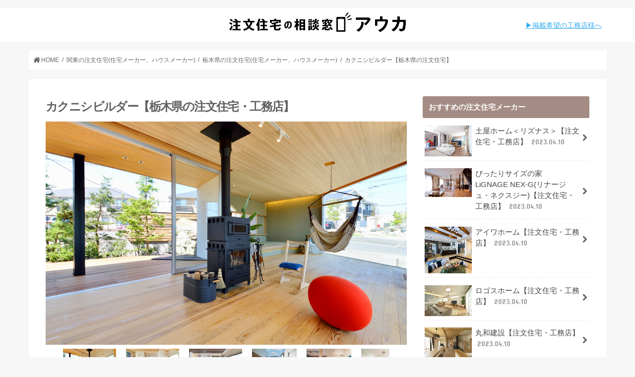

--- FILE ---
content_type: text/html; charset=UTF-8
request_url: https://auka.jp/media/brand/7a88c66058d4c8044eaf9fd2dde790a5
body_size: 22942
content:

<!doctype html>
<html dir="ltr" lang="ja" prefix="og: https://ogp.me/ns#">

<head>
<meta charset="utf-8">
<meta http-equiv="X-UA-Compatible" content="IE=edge">

<meta name="HandheldFriendly" content="True">
<meta name="MobileOptimized" content="320">
<meta name="viewport" content="width=device-width, initial-scale=1"/>

<link rel="apple-touch-icon" href="https://auka.jp/media/images/2017/12/android-chrome-384x384.png"><link rel="icon" href="https://auka.jp/media/images/2021/01/seomedia_cropped-android-chrome-192x192.jpg">
<link rel="pingback" href="https://auka.jp/media/_aukam/xmlrpc.php">

<!--[if IE]>
<link rel="shortcut icon" href="https://auka.jp/media/images/2017/12/favicon-16x16-1.png"><![endif]-->


<meta name="google-site-verification" content="87vbjjtc6ma4hZW1lp2cJj1wQAq0l8q_xrggWtus9HQ" />
<!-- Google Tag Manager -->
<script>(function(w,d,s,l,i){w[l]=w[l]||[];w[l].push({'gtm.start':
new Date().getTime(),event:'gtm.js'});var f=d.getElementsByTagName(s)[0],
j=d.createElement(s),dl=l!='dataLayer'?'&l='+l:'';j.async=true;j.src=
'https://www.googletagmanager.com/gtm.js?id='+i+dl;f.parentNode.insertBefore(j,f);
})(window,document,'script','dataLayer','GTM-W37W8B2');</script>
<!-- End Google Tag Manager -->


		<!-- All in One SEO 4.5.3.1 - aioseo.com -->
		<title>カクニシビルダー【栃木県の注文住宅・工務店】の評判・予算・坪単価・施工の口コミ・評判 | 注文住宅の無料相談窓口auka（アウカ）</title>
		<meta name="description" content="栃木県での家づくりにこだわって65年 オーナー様が主役となり、設計と現場の品質でご満足いただける家づくり - 地元で長く愛されてきた実績があり安定している会社に、家づくりを安心してお任せしたいという方にお勧めしています。デザイン・構造・施工技術・予算・安心対応の5つをバランス良く叶えてくれる住宅メーカーです。対応エリアを県内に絞ることで、徹底した現場管理、スピーディーなアフターメンテナンスも実現しています。" />
		<meta name="robots" content="max-image-preview:large" />
		<link rel="canonical" href="https://auka.jp/media/brand/7a88c66058d4c8044eaf9fd2dde790a5" />
		<meta name="generator" content="All in One SEO (AIOSEO) 4.5.3.1" />
		<meta property="og:locale" content="ja_JP" />
		<meta property="og:site_name" content="注文住宅の無料相談窓口auka（アウカ） - 注文住宅の無料相談窓口auka（アウカ）" />
		<meta property="og:type" content="article" />
		<meta property="og:title" content="カクニシビルダー【栃木県の注文住宅・工務店】の評判・予算・坪単価・施工の口コミ・評判 | 注文住宅の無料相談窓口auka（アウカ）" />
		<meta property="og:description" content="栃木県での家づくりにこだわって65年 オーナー様が主役となり、設計と現場の品質でご満足いただける家づくり - 地元で長く愛されてきた実績があり安定している会社に、家づくりを安心してお任せしたいという方にお勧めしています。デザイン・構造・施工技術・予算・安心対応の5つをバランス良く叶えてくれる住宅メーカーです。対応エリアを県内に絞ることで、徹底した現場管理、スピーディーなアフターメンテナンスも実現しています。" />
		<meta property="og:url" content="https://auka.jp/media/brand/7a88c66058d4c8044eaf9fd2dde790a5" />
		<meta property="article:published_time" content="2023-04-10T11:12:26+00:00" />
		<meta property="article:modified_time" content="2026-01-19T13:06:29+00:00" />
		<meta name="twitter:card" content="summary_large_image" />
		<meta name="twitter:title" content="カクニシビルダー【栃木県の注文住宅・工務店】の評判・予算・坪単価・施工の口コミ・評判 | 注文住宅の無料相談窓口auka（アウカ）" />
		<meta name="twitter:description" content="栃木県での家づくりにこだわって65年 オーナー様が主役となり、設計と現場の品質でご満足いただける家づくり - 地元で長く愛されてきた実績があり安定している会社に、家づくりを安心してお任せしたいという方にお勧めしています。デザイン・構造・施工技術・予算・安心対応の5つをバランス良く叶えてくれる住宅メーカーです。対応エリアを県内に絞ることで、徹底した現場管理、スピーディーなアフターメンテナンスも実現しています。" />
		<script type="application/ld+json" class="aioseo-schema">
			{"@context":"https:\/\/schema.org","@graph":[{"@type":"BreadcrumbList","@id":"https:\/\/auka.jp\/media\/brand\/7a88c66058d4c8044eaf9fd2dde790a5#breadcrumblist","itemListElement":[{"@type":"ListItem","@id":"https:\/\/auka.jp\/media\/#listItem","position":1,"name":"\u5bb6"}]},{"@type":"Organization","@id":"https:\/\/auka.jp\/media\/#organization","name":"\u6ce8\u6587\u4f4f\u5b85\u306e\u7121\u6599\u76f8\u8ac7\u7a93\u53e3auka\uff08\u30a2\u30a6\u30ab\uff09","url":"https:\/\/auka.jp\/media\/"},{"@type":"WebPage","@id":"https:\/\/auka.jp\/media\/brand\/7a88c66058d4c8044eaf9fd2dde790a5#webpage","url":"https:\/\/auka.jp\/media\/brand\/7a88c66058d4c8044eaf9fd2dde790a5","name":"\u30ab\u30af\u30cb\u30b7\u30d3\u30eb\u30c0\u30fc\u3010\u6803\u6728\u770c\u306e\u6ce8\u6587\u4f4f\u5b85\u30fb\u5de5\u52d9\u5e97\u3011\u306e\u8a55\u5224\u30fb\u4e88\u7b97\u30fb\u576a\u5358\u4fa1\u30fb\u65bd\u5de5\u306e\u53e3\u30b3\u30df\u30fb\u8a55\u5224 | \u6ce8\u6587\u4f4f\u5b85\u306e\u7121\u6599\u76f8\u8ac7\u7a93\u53e3auka\uff08\u30a2\u30a6\u30ab\uff09","description":"\u6803\u6728\u770c\u3067\u306e\u5bb6\u3065\u304f\u308a\u306b\u3053\u3060\u308f\u3063\u306665\u5e74 \u30aa\u30fc\u30ca\u30fc\u69d8\u304c\u4e3b\u5f79\u3068\u306a\u308a\u3001\u8a2d\u8a08\u3068\u73fe\u5834\u306e\u54c1\u8cea\u3067\u3054\u6e80\u8db3\u3044\u305f\u3060\u3051\u308b\u5bb6\u3065\u304f\u308a - \u5730\u5143\u3067\u9577\u304f\u611b\u3055\u308c\u3066\u304d\u305f\u5b9f\u7e3e\u304c\u3042\u308a\u5b89\u5b9a\u3057\u3066\u3044\u308b\u4f1a\u793e\u306b\u3001\u5bb6\u3065\u304f\u308a\u3092\u5b89\u5fc3\u3057\u3066\u304a\u4efb\u305b\u3057\u305f\u3044\u3068\u3044\u3046\u65b9\u306b\u304a\u52e7\u3081\u3057\u3066\u3044\u307e\u3059\u3002\u30c7\u30b6\u30a4\u30f3\u30fb\u69cb\u9020\u30fb\u65bd\u5de5\u6280\u8853\u30fb\u4e88\u7b97\u30fb\u5b89\u5fc3\u5bfe\u5fdc\u306e5\u3064\u3092\u30d0\u30e9\u30f3\u30b9\u826f\u304f\u53f6\u3048\u3066\u304f\u308c\u308b\u4f4f\u5b85\u30e1\u30fc\u30ab\u30fc\u3067\u3059\u3002\u5bfe\u5fdc\u30a8\u30ea\u30a2\u3092\u770c\u5185\u306b\u7d5e\u308b\u3053\u3068\u3067\u3001\u5fb9\u5e95\u3057\u305f\u73fe\u5834\u7ba1\u7406\u3001\u30b9\u30d4\u30fc\u30c7\u30a3\u30fc\u306a\u30a2\u30d5\u30bf\u30fc\u30e1\u30f3\u30c6\u30ca\u30f3\u30b9\u3082\u5b9f\u73fe\u3057\u3066\u3044\u307e\u3059\u3002","inLanguage":"ja","isPartOf":{"@id":"https:\/\/auka.jp\/media\/#website"},"breadcrumb":{"@id":"https:\/\/auka.jp\/media\/brand\/7a88c66058d4c8044eaf9fd2dde790a5#breadcrumblist"},"author":{"@id":"https:\/\/auka.jp\/media\/author#author"},"creator":{"@id":"https:\/\/auka.jp\/media\/author#author"},"datePublished":"2023-04-10T20:12:26+09:00","dateModified":"2026-01-19T22:06:29+09:00"},{"@type":"WebSite","@id":"https:\/\/auka.jp\/media\/#website","url":"https:\/\/auka.jp\/media\/","name":"\u6ce8\u6587\u4f4f\u5b85\u306e\u7121\u6599\u76f8\u8ac7\u7a93\u53e3auka\uff08\u30a2\u30a6\u30ab\uff09","description":"\u6ce8\u6587\u4f4f\u5b85\u306e\u7121\u6599\u76f8\u8ac7\u7a93\u53e3auka\uff08\u30a2\u30a6\u30ab\uff09","inLanguage":"ja","publisher":{"@id":"https:\/\/auka.jp\/media\/#organization"}}]}
		</script>
		<!-- All in One SEO -->

<link rel='dns-prefetch' href='//ajax.googleapis.com' />
<link rel='dns-prefetch' href='//fonts.googleapis.com' />
<link rel='dns-prefetch' href='//maxcdn.bootstrapcdn.com' />
<link rel="alternate" type="application/rss+xml" title="注文住宅の無料相談窓口auka（アウカ） &raquo; フィード" href="https://auka.jp/media/feed" />
<link rel="alternate" type="application/rss+xml" title="注文住宅の無料相談窓口auka（アウカ） &raquo; コメントフィード" href="https://auka.jp/media/comments/feed" />
<link rel="alternate" type="application/rss+xml" title="注文住宅の無料相談窓口auka（アウカ） &raquo; カクニシビルダー のコメントのフィード" href="https://auka.jp/media/brand/7a88c66058d4c8044eaf9fd2dde790a5/feed" />
<script type="text/javascript">
/* <![CDATA[ */
window._wpemojiSettings = {"baseUrl":"https:\/\/s.w.org\/images\/core\/emoji\/14.0.0\/72x72\/","ext":".png","svgUrl":"https:\/\/s.w.org\/images\/core\/emoji\/14.0.0\/svg\/","svgExt":".svg","source":{"concatemoji":"https:\/\/auka.jp\/media\/_aukam\/wp-includes\/js\/wp-emoji-release.min.js?ver=6.4.7"}};
/*! This file is auto-generated */
!function(i,n){var o,s,e;function c(e){try{var t={supportTests:e,timestamp:(new Date).valueOf()};sessionStorage.setItem(o,JSON.stringify(t))}catch(e){}}function p(e,t,n){e.clearRect(0,0,e.canvas.width,e.canvas.height),e.fillText(t,0,0);var t=new Uint32Array(e.getImageData(0,0,e.canvas.width,e.canvas.height).data),r=(e.clearRect(0,0,e.canvas.width,e.canvas.height),e.fillText(n,0,0),new Uint32Array(e.getImageData(0,0,e.canvas.width,e.canvas.height).data));return t.every(function(e,t){return e===r[t]})}function u(e,t,n){switch(t){case"flag":return n(e,"\ud83c\udff3\ufe0f\u200d\u26a7\ufe0f","\ud83c\udff3\ufe0f\u200b\u26a7\ufe0f")?!1:!n(e,"\ud83c\uddfa\ud83c\uddf3","\ud83c\uddfa\u200b\ud83c\uddf3")&&!n(e,"\ud83c\udff4\udb40\udc67\udb40\udc62\udb40\udc65\udb40\udc6e\udb40\udc67\udb40\udc7f","\ud83c\udff4\u200b\udb40\udc67\u200b\udb40\udc62\u200b\udb40\udc65\u200b\udb40\udc6e\u200b\udb40\udc67\u200b\udb40\udc7f");case"emoji":return!n(e,"\ud83e\udef1\ud83c\udffb\u200d\ud83e\udef2\ud83c\udfff","\ud83e\udef1\ud83c\udffb\u200b\ud83e\udef2\ud83c\udfff")}return!1}function f(e,t,n){var r="undefined"!=typeof WorkerGlobalScope&&self instanceof WorkerGlobalScope?new OffscreenCanvas(300,150):i.createElement("canvas"),a=r.getContext("2d",{willReadFrequently:!0}),o=(a.textBaseline="top",a.font="600 32px Arial",{});return e.forEach(function(e){o[e]=t(a,e,n)}),o}function t(e){var t=i.createElement("script");t.src=e,t.defer=!0,i.head.appendChild(t)}"undefined"!=typeof Promise&&(o="wpEmojiSettingsSupports",s=["flag","emoji"],n.supports={everything:!0,everythingExceptFlag:!0},e=new Promise(function(e){i.addEventListener("DOMContentLoaded",e,{once:!0})}),new Promise(function(t){var n=function(){try{var e=JSON.parse(sessionStorage.getItem(o));if("object"==typeof e&&"number"==typeof e.timestamp&&(new Date).valueOf()<e.timestamp+604800&&"object"==typeof e.supportTests)return e.supportTests}catch(e){}return null}();if(!n){if("undefined"!=typeof Worker&&"undefined"!=typeof OffscreenCanvas&&"undefined"!=typeof URL&&URL.createObjectURL&&"undefined"!=typeof Blob)try{var e="postMessage("+f.toString()+"("+[JSON.stringify(s),u.toString(),p.toString()].join(",")+"));",r=new Blob([e],{type:"text/javascript"}),a=new Worker(URL.createObjectURL(r),{name:"wpTestEmojiSupports"});return void(a.onmessage=function(e){c(n=e.data),a.terminate(),t(n)})}catch(e){}c(n=f(s,u,p))}t(n)}).then(function(e){for(var t in e)n.supports[t]=e[t],n.supports.everything=n.supports.everything&&n.supports[t],"flag"!==t&&(n.supports.everythingExceptFlag=n.supports.everythingExceptFlag&&n.supports[t]);n.supports.everythingExceptFlag=n.supports.everythingExceptFlag&&!n.supports.flag,n.DOMReady=!1,n.readyCallback=function(){n.DOMReady=!0}}).then(function(){return e}).then(function(){var e;n.supports.everything||(n.readyCallback(),(e=n.source||{}).concatemoji?t(e.concatemoji):e.wpemoji&&e.twemoji&&(t(e.twemoji),t(e.wpemoji)))}))}((window,document),window._wpemojiSettings);
/* ]]> */
</script>
<link rel='stylesheet' id='wp-customer-reviews-3-frontend-css' href='https://auka.jp/media/_aukam/wp-content/plugins/wp-customer-reviews/css/wp-customer-reviews.css?ver=3.7.0' type='text/css' media='all' />
<style id='wp-emoji-styles-inline-css' type='text/css'>

	img.wp-smiley, img.emoji {
		display: inline !important;
		border: none !important;
		box-shadow: none !important;
		height: 1em !important;
		width: 1em !important;
		margin: 0 0.07em !important;
		vertical-align: -0.1em !important;
		background: none !important;
		padding: 0 !important;
	}
</style>
<link rel='stylesheet' id='wp-block-library-css' href='https://auka.jp/media/_aukam/wp-includes/css/dist/block-library/style.min.css?ver=6.4.7' type='text/css' media='all' />
<style id='classic-theme-styles-inline-css' type='text/css'>
/*! This file is auto-generated */
.wp-block-button__link{color:#fff;background-color:#32373c;border-radius:9999px;box-shadow:none;text-decoration:none;padding:calc(.667em + 2px) calc(1.333em + 2px);font-size:1.125em}.wp-block-file__button{background:#32373c;color:#fff;text-decoration:none}
</style>
<style id='global-styles-inline-css' type='text/css'>
body{--wp--preset--color--black: #000000;--wp--preset--color--cyan-bluish-gray: #abb8c3;--wp--preset--color--white: #ffffff;--wp--preset--color--pale-pink: #f78da7;--wp--preset--color--vivid-red: #cf2e2e;--wp--preset--color--luminous-vivid-orange: #ff6900;--wp--preset--color--luminous-vivid-amber: #fcb900;--wp--preset--color--light-green-cyan: #7bdcb5;--wp--preset--color--vivid-green-cyan: #00d084;--wp--preset--color--pale-cyan-blue: #8ed1fc;--wp--preset--color--vivid-cyan-blue: #0693e3;--wp--preset--color--vivid-purple: #9b51e0;--wp--preset--gradient--vivid-cyan-blue-to-vivid-purple: linear-gradient(135deg,rgba(6,147,227,1) 0%,rgb(155,81,224) 100%);--wp--preset--gradient--light-green-cyan-to-vivid-green-cyan: linear-gradient(135deg,rgb(122,220,180) 0%,rgb(0,208,130) 100%);--wp--preset--gradient--luminous-vivid-amber-to-luminous-vivid-orange: linear-gradient(135deg,rgba(252,185,0,1) 0%,rgba(255,105,0,1) 100%);--wp--preset--gradient--luminous-vivid-orange-to-vivid-red: linear-gradient(135deg,rgba(255,105,0,1) 0%,rgb(207,46,46) 100%);--wp--preset--gradient--very-light-gray-to-cyan-bluish-gray: linear-gradient(135deg,rgb(238,238,238) 0%,rgb(169,184,195) 100%);--wp--preset--gradient--cool-to-warm-spectrum: linear-gradient(135deg,rgb(74,234,220) 0%,rgb(151,120,209) 20%,rgb(207,42,186) 40%,rgb(238,44,130) 60%,rgb(251,105,98) 80%,rgb(254,248,76) 100%);--wp--preset--gradient--blush-light-purple: linear-gradient(135deg,rgb(255,206,236) 0%,rgb(152,150,240) 100%);--wp--preset--gradient--blush-bordeaux: linear-gradient(135deg,rgb(254,205,165) 0%,rgb(254,45,45) 50%,rgb(107,0,62) 100%);--wp--preset--gradient--luminous-dusk: linear-gradient(135deg,rgb(255,203,112) 0%,rgb(199,81,192) 50%,rgb(65,88,208) 100%);--wp--preset--gradient--pale-ocean: linear-gradient(135deg,rgb(255,245,203) 0%,rgb(182,227,212) 50%,rgb(51,167,181) 100%);--wp--preset--gradient--electric-grass: linear-gradient(135deg,rgb(202,248,128) 0%,rgb(113,206,126) 100%);--wp--preset--gradient--midnight: linear-gradient(135deg,rgb(2,3,129) 0%,rgb(40,116,252) 100%);--wp--preset--font-size--small: 13px;--wp--preset--font-size--medium: 20px;--wp--preset--font-size--large: 36px;--wp--preset--font-size--x-large: 42px;--wp--preset--spacing--20: 0.44rem;--wp--preset--spacing--30: 0.67rem;--wp--preset--spacing--40: 1rem;--wp--preset--spacing--50: 1.5rem;--wp--preset--spacing--60: 2.25rem;--wp--preset--spacing--70: 3.38rem;--wp--preset--spacing--80: 5.06rem;--wp--preset--shadow--natural: 6px 6px 9px rgba(0, 0, 0, 0.2);--wp--preset--shadow--deep: 12px 12px 50px rgba(0, 0, 0, 0.4);--wp--preset--shadow--sharp: 6px 6px 0px rgba(0, 0, 0, 0.2);--wp--preset--shadow--outlined: 6px 6px 0px -3px rgba(255, 255, 255, 1), 6px 6px rgba(0, 0, 0, 1);--wp--preset--shadow--crisp: 6px 6px 0px rgba(0, 0, 0, 1);}:where(.is-layout-flex){gap: 0.5em;}:where(.is-layout-grid){gap: 0.5em;}body .is-layout-flow > .alignleft{float: left;margin-inline-start: 0;margin-inline-end: 2em;}body .is-layout-flow > .alignright{float: right;margin-inline-start: 2em;margin-inline-end: 0;}body .is-layout-flow > .aligncenter{margin-left: auto !important;margin-right: auto !important;}body .is-layout-constrained > .alignleft{float: left;margin-inline-start: 0;margin-inline-end: 2em;}body .is-layout-constrained > .alignright{float: right;margin-inline-start: 2em;margin-inline-end: 0;}body .is-layout-constrained > .aligncenter{margin-left: auto !important;margin-right: auto !important;}body .is-layout-constrained > :where(:not(.alignleft):not(.alignright):not(.alignfull)){max-width: var(--wp--style--global--content-size);margin-left: auto !important;margin-right: auto !important;}body .is-layout-constrained > .alignwide{max-width: var(--wp--style--global--wide-size);}body .is-layout-flex{display: flex;}body .is-layout-flex{flex-wrap: wrap;align-items: center;}body .is-layout-flex > *{margin: 0;}body .is-layout-grid{display: grid;}body .is-layout-grid > *{margin: 0;}:where(.wp-block-columns.is-layout-flex){gap: 2em;}:where(.wp-block-columns.is-layout-grid){gap: 2em;}:where(.wp-block-post-template.is-layout-flex){gap: 1.25em;}:where(.wp-block-post-template.is-layout-grid){gap: 1.25em;}.has-black-color{color: var(--wp--preset--color--black) !important;}.has-cyan-bluish-gray-color{color: var(--wp--preset--color--cyan-bluish-gray) !important;}.has-white-color{color: var(--wp--preset--color--white) !important;}.has-pale-pink-color{color: var(--wp--preset--color--pale-pink) !important;}.has-vivid-red-color{color: var(--wp--preset--color--vivid-red) !important;}.has-luminous-vivid-orange-color{color: var(--wp--preset--color--luminous-vivid-orange) !important;}.has-luminous-vivid-amber-color{color: var(--wp--preset--color--luminous-vivid-amber) !important;}.has-light-green-cyan-color{color: var(--wp--preset--color--light-green-cyan) !important;}.has-vivid-green-cyan-color{color: var(--wp--preset--color--vivid-green-cyan) !important;}.has-pale-cyan-blue-color{color: var(--wp--preset--color--pale-cyan-blue) !important;}.has-vivid-cyan-blue-color{color: var(--wp--preset--color--vivid-cyan-blue) !important;}.has-vivid-purple-color{color: var(--wp--preset--color--vivid-purple) !important;}.has-black-background-color{background-color: var(--wp--preset--color--black) !important;}.has-cyan-bluish-gray-background-color{background-color: var(--wp--preset--color--cyan-bluish-gray) !important;}.has-white-background-color{background-color: var(--wp--preset--color--white) !important;}.has-pale-pink-background-color{background-color: var(--wp--preset--color--pale-pink) !important;}.has-vivid-red-background-color{background-color: var(--wp--preset--color--vivid-red) !important;}.has-luminous-vivid-orange-background-color{background-color: var(--wp--preset--color--luminous-vivid-orange) !important;}.has-luminous-vivid-amber-background-color{background-color: var(--wp--preset--color--luminous-vivid-amber) !important;}.has-light-green-cyan-background-color{background-color: var(--wp--preset--color--light-green-cyan) !important;}.has-vivid-green-cyan-background-color{background-color: var(--wp--preset--color--vivid-green-cyan) !important;}.has-pale-cyan-blue-background-color{background-color: var(--wp--preset--color--pale-cyan-blue) !important;}.has-vivid-cyan-blue-background-color{background-color: var(--wp--preset--color--vivid-cyan-blue) !important;}.has-vivid-purple-background-color{background-color: var(--wp--preset--color--vivid-purple) !important;}.has-black-border-color{border-color: var(--wp--preset--color--black) !important;}.has-cyan-bluish-gray-border-color{border-color: var(--wp--preset--color--cyan-bluish-gray) !important;}.has-white-border-color{border-color: var(--wp--preset--color--white) !important;}.has-pale-pink-border-color{border-color: var(--wp--preset--color--pale-pink) !important;}.has-vivid-red-border-color{border-color: var(--wp--preset--color--vivid-red) !important;}.has-luminous-vivid-orange-border-color{border-color: var(--wp--preset--color--luminous-vivid-orange) !important;}.has-luminous-vivid-amber-border-color{border-color: var(--wp--preset--color--luminous-vivid-amber) !important;}.has-light-green-cyan-border-color{border-color: var(--wp--preset--color--light-green-cyan) !important;}.has-vivid-green-cyan-border-color{border-color: var(--wp--preset--color--vivid-green-cyan) !important;}.has-pale-cyan-blue-border-color{border-color: var(--wp--preset--color--pale-cyan-blue) !important;}.has-vivid-cyan-blue-border-color{border-color: var(--wp--preset--color--vivid-cyan-blue) !important;}.has-vivid-purple-border-color{border-color: var(--wp--preset--color--vivid-purple) !important;}.has-vivid-cyan-blue-to-vivid-purple-gradient-background{background: var(--wp--preset--gradient--vivid-cyan-blue-to-vivid-purple) !important;}.has-light-green-cyan-to-vivid-green-cyan-gradient-background{background: var(--wp--preset--gradient--light-green-cyan-to-vivid-green-cyan) !important;}.has-luminous-vivid-amber-to-luminous-vivid-orange-gradient-background{background: var(--wp--preset--gradient--luminous-vivid-amber-to-luminous-vivid-orange) !important;}.has-luminous-vivid-orange-to-vivid-red-gradient-background{background: var(--wp--preset--gradient--luminous-vivid-orange-to-vivid-red) !important;}.has-very-light-gray-to-cyan-bluish-gray-gradient-background{background: var(--wp--preset--gradient--very-light-gray-to-cyan-bluish-gray) !important;}.has-cool-to-warm-spectrum-gradient-background{background: var(--wp--preset--gradient--cool-to-warm-spectrum) !important;}.has-blush-light-purple-gradient-background{background: var(--wp--preset--gradient--blush-light-purple) !important;}.has-blush-bordeaux-gradient-background{background: var(--wp--preset--gradient--blush-bordeaux) !important;}.has-luminous-dusk-gradient-background{background: var(--wp--preset--gradient--luminous-dusk) !important;}.has-pale-ocean-gradient-background{background: var(--wp--preset--gradient--pale-ocean) !important;}.has-electric-grass-gradient-background{background: var(--wp--preset--gradient--electric-grass) !important;}.has-midnight-gradient-background{background: var(--wp--preset--gradient--midnight) !important;}.has-small-font-size{font-size: var(--wp--preset--font-size--small) !important;}.has-medium-font-size{font-size: var(--wp--preset--font-size--medium) !important;}.has-large-font-size{font-size: var(--wp--preset--font-size--large) !important;}.has-x-large-font-size{font-size: var(--wp--preset--font-size--x-large) !important;}
.wp-block-navigation a:where(:not(.wp-element-button)){color: inherit;}
:where(.wp-block-post-template.is-layout-flex){gap: 1.25em;}:where(.wp-block-post-template.is-layout-grid){gap: 1.25em;}
:where(.wp-block-columns.is-layout-flex){gap: 2em;}:where(.wp-block-columns.is-layout-grid){gap: 2em;}
.wp-block-pullquote{font-size: 1.5em;line-height: 1.6;}
</style>
<link rel='stylesheet' id='toc-screen-css' href='https://auka.jp/media/_aukam/wp-content/plugins/table-of-contents-plus/screen.min.css?ver=2411.1' type='text/css' media='all' />
<link rel='stylesheet' id='spu-public-css-css' href='https://auka.jp/media/_aukam/wp-content/plugins/popups/public/assets/css/public.css?ver=1.9.3.2' type='text/css' media='all' />
<link rel='stylesheet' id='style-css' href='https://auka.jp/media/_aukam/wp-content/themes/jstork/style.css?ver=20240215' type='text/css' media='all' />
<link rel='stylesheet' id='child-style-css' href='https://auka.jp/media/_aukam/wp-content/themes/jstork_custom/style.css?ver=20240215' type='text/css' media='all' />
<link rel='stylesheet' id='slick-css' href='https://auka.jp/media/_aukam/wp-content/themes/jstork/library/css/slick.css?ver=6.4.7' type='text/css' media='all' />
<link rel='stylesheet' id='shortcode-css' href='https://auka.jp/media/_aukam/wp-content/themes/jstork/library/css/shortcode.css?ver=6.4.7' type='text/css' media='all' />
<link rel='stylesheet' id='gf_Concert-css' href='//fonts.googleapis.com/css?family=Concert+One&#038;ver=6.4.7' type='text/css' media='all' />
<link rel='stylesheet' id='gf_Lato-css' href='//fonts.googleapis.com/css?family=Lato&#038;ver=6.4.7' type='text/css' media='all' />
<link rel='stylesheet' id='fontawesome-css' href='//maxcdn.bootstrapcdn.com/font-awesome/4.7.0/css/font-awesome.min.css?ver=6.4.7' type='text/css' media='all' />
<link rel='stylesheet' id='remodal-css' href='https://auka.jp/media/_aukam/wp-content/themes/jstork/library/css/remodal.css?ver=6.4.7' type='text/css' media='all' />
<link rel='stylesheet' id='tablepress-default-css' href='https://auka.jp/media/_aukam/wp-content/tablepress-combined.min.css?ver=23' type='text/css' media='all' />
<link rel='stylesheet' id='auka-brand-skeleton-style-css' href='https://auka.jp/media/_aukam/wp-content/themes/jstork_custom/auka/assets/css/skeleton.css?ver=20240215' type='text/css' media='all' />
<link rel='stylesheet' id='auka-brand-auka-style-css' href='https://auka.jp/media/_aukam/wp-content/themes/jstork_custom/auka/assets/css/auka.css?ver=20240215' type='text/css' media='all' />
<script type="text/javascript" src="//ajax.googleapis.com/ajax/libs/jquery/1.12.4/jquery.min.js?ver=1.12.4" id="jquery-js"></script>
<script type="text/javascript" src="https://auka.jp/media/_aukam/wp-content/plugins/wp-customer-reviews/js/wp-customer-reviews.js?ver=3.7.0" id="wp-customer-reviews-3-frontend-js"></script>
<script type="text/javascript" src="https://auka.jp/media/_aukam/wp-content/themes/jstork_custom/child_js.js?ver=6.4.7" id="child_js-js"></script>
<link rel="https://api.w.org/" href="https://auka.jp/media/wp-json/" /><link rel="EditURI" type="application/rsd+xml" title="RSD" href="https://auka.jp/media/_aukam/xmlrpc.php?rsd" />

<link rel='shortlink' href='https://auka.jp/media/?p=23609' />
<link rel="alternate" type="application/json+oembed" href="https://auka.jp/media/wp-json/oembed/1.0/embed?url=https%3A%2F%2Fauka.jp%2Fmedia%2Fbrand%2F7a88c66058d4c8044eaf9fd2dde790a5" />
<link rel="alternate" type="text/xml+oembed" href="https://auka.jp/media/wp-json/oembed/1.0/embed?url=https%3A%2F%2Fauka.jp%2Fmedia%2Fbrand%2F7a88c66058d4c8044eaf9fd2dde790a5&#038;format=xml" />
<style type="text/css"></style><style type="text/css">
body{color: #616161;}
a, #breadcrumb li.bc_homelink a::before, .authorbox .author_sns li a::before{color: #616161;}
a:hover{color: #a48c84;}
.article-footer .post-categories li a,.article-footer .tags a,.accordionBtn{  background: #616161;  border-color: #616161;}
.article-footer .tags a{color:#616161; background: none;}
.article-footer .post-categories li a:hover,.article-footer .tags a:hover,.accordionBtn.active{ background:#a48c84;  border-color:#a48c84;}
input[type="text"],input[type="password"],input[type="datetime"],input[type="datetime-local"],input[type="date"],input[type="month"],input[type="time"],input[type="week"],input[type="number"],input[type="email"],input[type="url"],input[type="search"],input[type="tel"],input[type="color"],select,textarea,.field { background-color: #ffffff;}
.header{color: #616161;}
.bgfull .header,.header.bg,.header #inner-header,.menu-sp{background: #ffffff;}
#logo a{color: #616161;}
#g_nav .nav li a,.nav_btn,.menu-sp a,.menu-sp a,.menu-sp > ul:after{color: #616161;}
#logo a:hover,#g_nav .nav li a:hover,.nav_btn:hover{color:#a48c84;}
@media only screen and (min-width: 768px) {
.nav > li > a:after{background: #a48c84;}
.nav ul {background: #efebe9;}
#g_nav .nav li ul.sub-menu li a{color: #616167;}
}
@media only screen and (max-width: 1165px) {
.site_description{background: #ffffff; color: #616161;}
}
#inner-content, #breadcrumb, .entry-content blockquote:before, .entry-content blockquote:after{background: #ffffff}
.top-post-list .post-list:before{background: #616161;}
.widget li a:after{color: #616161;}
.entry-content h2,.widgettitle,.accordion::before{background: #a48c84; color: #ffffff;}
.entry-content h3{border-color: #a48c84;}
.h_boader .entry-content h2{border-color: #a48c84; color: #616161;}
.h_balloon .entry-content h2:after{border-top-color: #a48c84;}
.entry-content ul li:before{ background: #a48c84;}
.entry-content ol li:before{ background: #a48c84;}
.post-list-card .post-list .eyecatch .cat-name,.top-post-list .post-list .eyecatch .cat-name,.byline .cat-name,.single .authorbox .author-newpost li .cat-name,.related-box li .cat-name,.carouselwrap .cat-name,.eyecatch .cat-name{background: #a48c84; color:  #ffffff;}
ul.wpp-list li a:before{background: #a48c84; color: #ffffff;}
.readmore a{border:1px solid #616161;color:#616161;}
.readmore a:hover{background:#616161;color:#fff;}
.btn-wrap a{background: #616161;border: 1px solid #616161;}
.btn-wrap a:hover{background: #a48c84;border-color: #a48c84;}
.btn-wrap.simple a{border:1px solid #616161;color:#616161;}
.btn-wrap.simple a:hover{background:#616161;}
.blue-btn, .comment-reply-link, #submit { background-color: #616161; }
.blue-btn:hover, .comment-reply-link:hover, #submit:hover, .blue-btn:focus, .comment-reply-link:focus, #submit:focus {background-color: #a48c84; }
#sidebar1{color: #616161;}
.widget:not(.widget_text) a{color:#444444;}
.widget:not(.widget_text) a:hover{color:#a48c84;}
.bgfull #footer-top,#footer-top .inner,.cta-inner{background-color: #efebe9; color: #616161;}
.footer a,#footer-top a{color: #616167;}
#footer-top .widgettitle{color: #616161;}
.bgfull .footer,.footer.bg,.footer .inner {background-color: #efebe9;color: #616161;}
.footer-links li a:before{ color: #ffffff;}
.pagination a, .pagination span,.page-links a{border-color: #616161; color: #616161;}
.pagination .current,.pagination .current:hover,.page-links ul > li > span{background-color: #616161; border-color: #616161;}
.pagination a:hover, .pagination a:focus,.page-links a:hover, .page-links a:focus{background-color: #616161; color: #fff;}
</style>
<style type="text/css">.broken_link, a.broken_link {
	text-decoration: line-through;
}</style><style type="text/css" id="custom-background-css">
body.custom-background { background-color: #ffffff; }
</style>
	<style type="text/css">
.no-js .native-lazyload-js-fallback {
	display: none;
}
</style>
		<link rel="icon" href="https://auka.jp/media/images/2021/01/seomedia_cropped-android-chrome-192x192-150x150.png" sizes="32x32" />
<link rel="icon" href="https://auka.jp/media/images/2021/01/seomedia_cropped-android-chrome-192x192-300x300.png" sizes="192x192" />
<link rel="apple-touch-icon" href="https://auka.jp/media/images/2021/01/seomedia_cropped-android-chrome-192x192-300x300.png" />
<meta name="msapplication-TileImage" content="https://auka.jp/media/images/2021/01/seomedia_cropped-android-chrome-192x192-300x300.png" />
		<style type="text/css" id="wp-custom-css">
			/*
ここに独自の CSS を追加することができます。

詳しくは上のヘルプアイコンをクリックしてください。
*/

@import url(https://fonts.googleapis.com/earlyaccess/notosansjp.css);
@import url('https://fonts.googleapis.com/css?family=Titillium+Web');

/* フォント変更 */
body {
font-family: 'Avenir','Helvetica Neue','Helvetica','Arial','Hiragino Sans','ヒラギノ角ゴシック',YuGothic,'Yu Gothic','メイリオ', Meiryo,'ＭＳ Ｐゴシック','MS PGothic'  
}

/**************************************
永尾使用
**************************************/
@media only screen and (min-width: 540px)  {
.cta{
margin: -9em 1em 0!important;
}
    }
/*feature page*/
@media only screen and (max-width: 768px){
.ttl-feature {
    font-size: 1.4em !important;
}
	.cf h2 {
    font-size: 1.4em !important;
}
	#main.brand h3 {
    font-size: 1.3rem;
    margin: .5em 0 .7em 0;
}
}
/*
	#main.brand .voicecomment a {
    text-decoration: none;
    color: #616161;
    margin-bottom: 0;
}
*/
/*end:feature page*/

span.link {
	margin-right:.5em;
}

.link a {
    color: #1bb4d3;
}

.cities_content_shortcode .box {
	margin-bottom:2em;
}

/*スクロールボックス*/

.scrollbox {border: 1px solid #ccc; height: 200px; overflow: auto; width: 100%; border-radius: 3px; -moz-border-radius: 3px; -webkit-border-radius: 3px; background-color: #fff; margin: auto; padding: 10px; margin-bottom: 1em;
}


/*エリア特徴h2デザイン*/
h2.h2area {
    background: white;
    color: black;
    padding: .5em 0 0 .4em;
    font-size: 1em;
}


/*写真枠*/
.waku {
 border:1px gray solid;
}


.textwidget.custom-html-widget {
animation: fadeIn 0.2s ease 0.3s 1 normal;
}

@keyframes fadeIn { /*animetion-nameで設定した値を書く*/

  0% {opacity: 0} /*アニメーション開始時は不透明度0%*/

  100% {opacity: 1} /*アニメーション終了時は不透明度100%*/

}

/*ヘッダーロゴ*/
@media only screen and (min-width: 768px){
.header.headercenter #logo img {
    max-height: 50px;
}
}

@media only screen and (max-width: 767px){
#logo a img {
    margin-top: 10px;
    max-height: 30px;
}
}

.toyama-aki td.column-1 {
	width:20%!important;
}

/*目次の上にマージン*/

div#toc_container {
    margin-top: 1em;
}


.sphyouzi{
 display:none;
}
.pchyouzi{
 display:none;
}

/*pcスマホ表示*/
@media only screen and (min-width: 769px){ 
.pchyouzi{
display:block;
}
}

@media only screen and (max-width: 768px){ 
.sphyouzi{
 display:block;
}
}
/*end:pcスマホ表示*/


/*CTAアウカ風*/
.btn-wrap.auka-color a {

font-weight: 600; 
    background: #f47f17;
    border: none;
    box-shadow: 0 2px 4px -1px rgba(0,0,0,.2), 0 4px 5px 0 rgba(0,0,0,.14), 0 1px 10px 0 rgba(0,0,0,.12);
}

/*目次前CTA内、画像の別タブ表示アイコンを非表示*/
#mokuzimae > a[target="_blank"]:after {
    display: none;
}

/*目次前CTA内、タイトル的な箇所のデザイン*/
.mokuzimae-top {
font-size: 18.6667px;
}


/*キャッチフレーズ非表示*/
@media only screen and (max-width: 1165px){
.site_description {
display: none;
}
}

/*記事SNSシェアボタンの幅調整*/
.share.short .sns li {
    width: 30%;
    margin: 0 3% 0 0;
}
.sns {
    margin: 0 auto 0 3%;
}

/*固定バナー*/
@media only screen and (min-width: 768px) {
.cta-fix-sp { 
	display: none!important;
}
}

.cta-fix-sp {
	   display: block;
    position: fixed;
    bottom: 0;
    z-index: 1;
    margin: 0 0 0 -.9em;
    padding: 8px;
    background-color: rgba(255,255,255,0.8);
    box-shadow: 0 0 5px rgba(0, 0, 0, 0.3);
}
.cta-fix-sp img {
	margin: 0;
}
.cta-fix-sp>span {
    position: absolute;
    top: 0px;
    right: 2px;
    z-index: 2;
    width: 25px;
    height: 25px;
}
@media only screen and (max-width: 767px){
#page-top {
    display:none;
}
}

/*スクロールテーブル*/

.scroll-table ul {
	margin-left: 1em;
	margin-bottom: 0;
}

.scroll-table li {
	line-height: 1.6;
}

.scroll-table {
	overflow: auto;
	white-space:nowrap;
	border: solid 1px #ddd;
	margin-bottom: 2em;
}

.scroll-table table {
	margin-bottom: 0 !important;
}

.post_content td,
.post_content th {
	vertical-align: middle;
}

/*
.contents1,.contents2 {
width: 50%;
height: 100px;
}



.contents2{
margin: 0 0 0 .5em;
}

.main {
display: flex;
	margin: 0 0 7.8em;
}
*/

.flexbox1{
  display: flex;
	  flex-wrap: wrap;
}

.flexbox1 div{
  width: 50%;
}

@media (min-width: 1024px) {
  .flexbox1 div{
    width: 25%;
  }
}

.contents1 img{
	margin:0;
}

/***********************************
end:永尾使用
************************************/

/***********************************
佐瀬使用
************************************/

.table-fixed1{
	white-space:normal;
	overflow: auto;
	border: solid 1px #ddd;
	margin-bottom: 2em;
}

.table-fixed1 table{
	table-layout:fixed;
}

.table-fixed1 table td:first-of-type{
   width:80px;
}
.table-fixed1 table td{
   width:190px;
}


.scroll-table{
	white-space:normal;
	overflow: auto;
	border: solid 1px #ddd;
	margin-bottom: 2em;
}

.scroll-table table{
	table-layout:fixed;
}

.scroll-table table td:first-of-type{
   width:80px !important;
}
.scroll-table table td{
   width:190px !important;
}


		</style>
		</head>

<body class="auka-brand">
<div id="fb-root"></div>
<script>(function(d, s, id) {
  var js, fjs = d.getElementsByTagName(s)[0];
  if (d.getElementById(id)) return;
  js = d.createElement(s); js.id = id;
  js.src = 'https://connect.facebook.net/ja_JP/sdk.js#xfbml=1&version=v2.12';
  fjs.parentNode.insertBefore(js, fjs);
}(document, 'script', 'facebook-jssdk'));</script>

<!-- Google Tag Manager (noscript) -->
<noscript><iframe src="https://www.googletagmanager.com/ns.html?id=GTM-W37W8B2"
height="0" width="0" style="display:none;visibility:hidden"></iframe></noscript>
<!-- End Google Tag Manager (noscript) -->
<div id="container">

<header class="header animated fadeIn headercenter" role="banner">
<div id="inner-header" class="wrap cf">
<div id="logo" class="gf fs_l">
<p class="h1 img"><a href="https://auka.jp/media"><img src="https://auka.jp/media/images/2021/01/lpf-logo.png" alt="注文住宅の無料相談窓口auka（アウカ）"></a></p>
</div>



<a href="#spnavi" data-remodal-target="spnavi" class="nav_btn"><span class="text gf">menu</span></a>


    <div class="for-subscriber">
        <a href="/media/welcome">︎︎掲載希望の工務店様へ</a>
    </div>
    
</div>
</header>

<div class="remodal" data-remodal-id="spnavi" data-remodal-options="hashTracking:false">
<button data-remodal-action="close" class="remodal-close"><span class="text gf">CLOSE</span></button>
<div id="text-23" class="widget widget_text">			<div class="textwidget"><div class="widget widget_categories">
<ul>
<li class="cat-item"><a href="https://auka.jp/landing/lp1/?utm_campaign=v1_Auka_media_hamburger_link01&amp;utm_medium=organic&amp;utm_source=auka">アウカについて</a></li>
<li class="cat-item"><a href="https://auka.jp/media/welcome">︎︎掲載希望の工務店様へ</a></li>
</ul>
</div>
</div>
		</div><div id="search-4" class="widget widget_search"><form role="search" method="get" id="searchform" class="searchform cf" action="https://auka.jp/media/" >
		<input type="search" placeholder="検索する" value="" name="s" id="s" />
		<button type="submit" id="searchsubmit" ><i class="fa fa-search"></i></button>
		</form></div><button data-remodal-action="close" class="remodal-close"><span class="text gf">CLOSE</span></button>
</div>










<div id="breadcrumb" class="breadcrumb inner wrap cf"><ul itemscope itemtype="http://schema.org/BreadcrumbList"><li itemprop="itemListElement" itemscope itemtype="http://schema.org/ListItem" class="bc_homelink"><a itemprop="item" href="https://auka.jp/media"><span itemprop="name"> HOME</span></a><meta itemprop="position" content="1"></li><li itemprop="itemListElement" itemscope itemtype="http://schema.org/ListItem" class=""><a itemprop="item" href="https://auka.jp/media/area/kanto"><span itemprop="name">関東の注文住宅(住宅メーカー、ハウスメーカー)</span></a><meta itemprop="position" content="2"></li><li itemprop="itemListElement" itemscope itemtype="http://schema.org/ListItem" class=""><a itemprop="item" href="https://auka.jp/media/area/kanto/tochigi"><span itemprop="name">栃木県の注文住宅(住宅メーカー、ハウスメーカー)</span></a><meta itemprop="position" content="3"></li><li itemprop="itemListElement" itemscope itemtype="http://schema.org/ListItem" class="bc_posttile"><span itemprop="name">カクニシビルダー【栃木県の注文住宅】</span></a><meta itemprop="position" content="4" /></li></ul></div>
<div id="content">
  <div id="inner-content" class="wrap cf">

    <main id="main" class="m-all t-all d-5of7 cf brand" role="main">
      
      <article id="post-23609" class="post-23609 brand type-brand status-publish hentry area-1050 area-1054 area-1055 area-1051 area-1044 area-1056 area-1057 area-1706 area-1041 area-1047 area-1046 area-1043 area-tochigi area-1052 area-1048 area-1049 area-1711 area-1709 area-1053 area-1710 area-1042 area-1707 area-1708 area-1713 area-1712 area-kanto area-1045 brand_category-93 brand_category-471 brand_category-87 brand_category-178 brand_category-100 brand_category-170 brand_category-169 brand_category-177 brand_category-162 brand_category-165 brand_category-159 brand_category-105 brand_category-189 brand_category-96 brand_category-437 brand_category-89 brand_category-99 brand_category-180 brand_category-179 brand_category-163 brand_category-185 brand_category-186 brand_category-91 brand_category-190 brand_category-160 brand_category-103 brand_category-167 brand_category-168 brand_category-432 brand_category-161 brand_category-106 brand_category-166 brand_category-188 brand_category-98 brand_category-101 brand_category-184 brand_category-191 brand_category-97 brand_category-164 brand_category-434 brand_category-436 brand_category-439 brand_category-90 brand_category-172 brand_category-92 brand_category-104 brand_category-88 brand_category-107 brand_category-183 article cf" role="article">
        
<h1>カクニシビルダー【栃木県の注文住宅・工務店】</h1>

<div class="main-brand-eyecatch content">
  <ul id="main-brand-slider">
    <li>
      <img height="485px" data-lazy="https://auka.jp/media/_aukam/wp-content/cache/cdn-brand-images/res-1.cloudinary.com/1d6aba8aac09e3507877147c5d64ffe0.jpg" alt="カクニシビルダー" src="https://auka.jp/media/_aukam/wp-content/themes/jstork_custom/auka/assets/images/houseloop.gif">
    </li>

        <li>
      <img height="485px" data-lazy="https://auka.jp/media/_aukam/wp-content/cache/cdn-brand-images/res-1.cloudinary.com/6b2d5f4214af9f606c5ccccb2528b384.jpg" alt="" src="https://auka.jp/media/_aukam/wp-content/themes/jstork_custom/auka/assets/images/houseloop.gif">
    </li>
        <li>
      <img height="485px" data-lazy="https://auka.jp/media/_aukam/wp-content/cache/cdn-brand-images/res-3.cloudinary.com/f897bb3dd595cd5122d15ab4451d18b4.png" alt="" src="https://auka.jp/media/_aukam/wp-content/themes/jstork_custom/auka/assets/images/houseloop.gif">
    </li>
        <li>
      <img height="485px" data-lazy="https://auka.jp/media/_aukam/wp-content/cache/cdn-brand-images/res-3.cloudinary.com/69e3c5b60011c9bae246c0a54196cf91.png" alt="" src="https://auka.jp/media/_aukam/wp-content/themes/jstork_custom/auka/assets/images/houseloop.gif">
    </li>
        <li>
      <img height="485px" data-lazy="https://auka.jp/media/_aukam/wp-content/cache/cdn-brand-images/res-5.cloudinary.com/22a0afa18dcf73a2b79eacc532ffced8.png" alt="" src="https://auka.jp/media/_aukam/wp-content/themes/jstork_custom/auka/assets/images/houseloop.gif">
    </li>
        <li>
      <img height="485px" data-lazy="https://auka.jp/media/_aukam/wp-content/cache/cdn-brand-images/res-2.cloudinary.com/82b87996b5fc5ba0bae4a8170620ae1b.jpg" alt="" src="https://auka.jp/media/_aukam/wp-content/themes/jstork_custom/auka/assets/images/houseloop.gif">
    </li>
        <li>
      <img height="485px" data-lazy="https://auka.jp/media/_aukam/wp-content/cache/cdn-brand-images/res-2.cloudinary.com/e56ca397d661dcd72f1c198ca3148208.jpg" alt="" src="https://auka.jp/media/_aukam/wp-content/themes/jstork_custom/auka/assets/images/houseloop.gif">
    </li>
        <li>
      <img height="485px" data-lazy="https://auka.jp/media/_aukam/wp-content/cache/cdn-brand-images/res-3.cloudinary.com/e6c5ff9f6c199a4254cccd247133f8a2.jpg" alt="" src="https://auka.jp/media/_aukam/wp-content/themes/jstork_custom/auka/assets/images/houseloop.gif">
    </li>
        <li>
      <img height="485px" data-lazy="https://auka.jp/media/_aukam/wp-content/cache/cdn-brand-images/res-5.cloudinary.com/ee6f14d5ec5f51f473721d7aa8a48ba7.jpg" alt="" src="https://auka.jp/media/_aukam/wp-content/themes/jstork_custom/auka/assets/images/houseloop.gif">
    </li>
        <li>
      <img height="485px" data-lazy="https://auka.jp/media/_aukam/wp-content/cache/cdn-brand-images/res-5.cloudinary.com/b2cbb28325ede9a0b42d229c355bca9f.jpg" alt="" src="https://auka.jp/media/_aukam/wp-content/themes/jstork_custom/auka/assets/images/houseloop.gif">
    </li>
        <li>
      <img height="485px" data-lazy="https://auka.jp/media/_aukam/wp-content/cache/cdn-brand-images/res-3.cloudinary.com/a31312808b20afdcdbe9d48d73ccc677.jpg" alt="" src="https://auka.jp/media/_aukam/wp-content/themes/jstork_custom/auka/assets/images/houseloop.gif">
    </li>
      </ul>
  <ul id="main-brand-thumbnail-slider">
    <li>
      <img height="60px" data-lazy="https://auka.jp/media/_aukam/wp-content/cache/cdn-brand-images/res-1.cloudinary.com/1d6aba8aac09e3507877147c5d64ffe0.jpg" alt="カクニシビルダー" src="https://auka.jp/media/_aukam/wp-content/themes/jstork_custom/auka/assets/images/houseloop.gif">
    </li>

        <li>
      <img height="60px" data-lazy="https://auka.jp/media/_aukam/wp-content/cache/cdn-brand-images/res-1.cloudinary.com/6b2d5f4214af9f606c5ccccb2528b384.jpg" alt="" src="https://auka.jp/media/_aukam/wp-content/themes/jstork_custom/auka/assets/images/houseloop.gif">
    </li>
        <li>
      <img height="60px" data-lazy="https://auka.jp/media/_aukam/wp-content/cache/cdn-brand-images/res-3.cloudinary.com/f897bb3dd595cd5122d15ab4451d18b4.png" alt="" src="https://auka.jp/media/_aukam/wp-content/themes/jstork_custom/auka/assets/images/houseloop.gif">
    </li>
        <li>
      <img height="60px" data-lazy="https://auka.jp/media/_aukam/wp-content/cache/cdn-brand-images/res-3.cloudinary.com/69e3c5b60011c9bae246c0a54196cf91.png" alt="" src="https://auka.jp/media/_aukam/wp-content/themes/jstork_custom/auka/assets/images/houseloop.gif">
    </li>
        <li>
      <img height="60px" data-lazy="https://auka.jp/media/_aukam/wp-content/cache/cdn-brand-images/res-5.cloudinary.com/22a0afa18dcf73a2b79eacc532ffced8.png" alt="" src="https://auka.jp/media/_aukam/wp-content/themes/jstork_custom/auka/assets/images/houseloop.gif">
    </li>
        <li>
      <img height="60px" data-lazy="https://auka.jp/media/_aukam/wp-content/cache/cdn-brand-images/res-2.cloudinary.com/82b87996b5fc5ba0bae4a8170620ae1b.jpg" alt="" src="https://auka.jp/media/_aukam/wp-content/themes/jstork_custom/auka/assets/images/houseloop.gif">
    </li>
        <li>
      <img height="60px" data-lazy="https://auka.jp/media/_aukam/wp-content/cache/cdn-brand-images/res-2.cloudinary.com/e56ca397d661dcd72f1c198ca3148208.jpg" alt="" src="https://auka.jp/media/_aukam/wp-content/themes/jstork_custom/auka/assets/images/houseloop.gif">
    </li>
        <li>
      <img height="60px" data-lazy="https://auka.jp/media/_aukam/wp-content/cache/cdn-brand-images/res-3.cloudinary.com/e6c5ff9f6c199a4254cccd247133f8a2.jpg" alt="" src="https://auka.jp/media/_aukam/wp-content/themes/jstork_custom/auka/assets/images/houseloop.gif">
    </li>
        <li>
      <img height="60px" data-lazy="https://auka.jp/media/_aukam/wp-content/cache/cdn-brand-images/res-5.cloudinary.com/ee6f14d5ec5f51f473721d7aa8a48ba7.jpg" alt="" src="https://auka.jp/media/_aukam/wp-content/themes/jstork_custom/auka/assets/images/houseloop.gif">
    </li>
        <li>
      <img height="60px" data-lazy="https://auka.jp/media/_aukam/wp-content/cache/cdn-brand-images/res-5.cloudinary.com/b2cbb28325ede9a0b42d229c355bca9f.jpg" alt="" src="https://auka.jp/media/_aukam/wp-content/themes/jstork_custom/auka/assets/images/houseloop.gif">
    </li>
        <li>
      <img height="60px" data-lazy="https://auka.jp/media/_aukam/wp-content/cache/cdn-brand-images/res-3.cloudinary.com/a31312808b20afdcdbe9d48d73ccc677.jpg" alt="" src="https://auka.jp/media/_aukam/wp-content/themes/jstork_custom/auka/assets/images/houseloop.gif">
    </li>
      </ul>
</div>

<div class="catchcopy content">
  <div class="catchphrase">
    栃木県での家づくりにこだわって65年
オーナー様が主役となり、設計と現場の品質でご満足いただける家づくり  </div>

    <div class="row">
    <div class="auka-op two xs-four columns xs-columns">
      <a href="https://page.line.me/wza9721s">
        <img loading="lazy" src="https://auka.jp/media/_aukam/wp-content/themes/jstork_custom/auka/assets/images/auka.jpg" alt="auka相談員" />
      </a>
      <div class="operator-name enphasis"></div>
    </div>
    <div class="ten xs-eight columns balloon xs-columns">
      <p>地元で長く愛されてきた実績があり安定している会社に、家づくりを安心してお任せしたいという方にお勧めしています。デザイン・構造・施工技術・予算・安心対応の5つをバランス良く叶えてくれる住宅メーカーです。対応エリアを県内に絞ることで、徹底した現場管理、スピーディーなアフターメンテナンスも実現しています。</p>
    </div>
  </div>
  
  <div class="design-category">
    <div class="title">デザインの特長</div>
          <span class="tag">カフェ風</span>
          <span class="tag">シンプルモダン</span>
          <span class="tag">ナチュラルモダン</span>
          <span class="tag">フレンチモダン</span>
          <span class="tag">リゾートスタイル</span>
          <span class="tag">北欧風</span>
          <span class="tag">南欧風</span>
          <span class="tag">和モダン</span>
          <span class="tag">和風</span>
      </div>
</div>


<div class="table-of-content content">
  <div class="toc-title">目次</div>
  <ul class="toc-list">
        <li>
      <a href="#brand-enquete-summary">
        <i class="fa fa-chevron-right"></i><span>カクニシビルダーの評価・評判</span>
      </a>
    </li>
    
        <li>
      <a href="#brand-enquetes">
        <i class="fa fa-chevron-right"></i><span>カクニシビルダーの口コミ</span>
      </a>
    </li>
    
        <li>
      <a href="#brand-feature">
        <i class="fa fa-chevron-right"></i><span>カクニシビルダーの特長</span>
      </a>
		</li>
        <li>
      <a href="#company-info-tubo">
        <i class="fa fa-chevron-right"></i><span>カクニシビルダーの価格・坪単価</span>
      </a>
		</li>
        <li>
      <a href="#company-info">
        <i class="fa fa-chevron-right"></i><span>カクニシビルダーの会社情報</span>
      </a>
    </li>
  </ul>
</div>


<div class="content" style="width:100%; text-align: center;">
    <a href="https://auka.jp/landing/lp14/?utm_campaign=auka-media-brand-1&utm_medium=organic&utm_source=auka">
        <img loading="lazy" class="" src="https://auka.jp/media/_aukam/wp-content/themes/jstork_custom/auka/assets/images/auka_enquete_banner.png" alt="アウカ相談カウンター" />
    </a>
</div>

<div id="brand-enquete-summary" class="brand-enquete-summary content">
  <h2><span class="enphasis">カクニシビルダー</span>の評価・評判</h2>

  <div class="card">
    <div class="points">
      <div class="subtitle">&lt;ユーザ満足度&gt;</div>
      <div class="row">
        <div class="six columns total">
          <span class="score">7</span>/10点
          <span class="star10_rating" data-rate="7"></span>
        </div>
        <div class="six columns detail-points">
          <span>商品: <span class="score">3</span>/5点</span>
          <span>接客: <span class="score">4</span>/5点</span>
        </div>
      </div>
    </div>
    <hr>
    <div class="summary-detail">
      <div class="subtitle">&lt;ご来店したお客様の高評価ポイント&gt;</div>
      <ul>
                <li> <span>1位</span> 間取りやデザインの提案力が高い</li>
                <li> <span>2位</span> 職人の施工能力が高そう</li>
                <li> <span>3位</span> アフターフォローが徹底していそう</li>
              </ul>
    </div>
  </div>
</div>

<div id="brand-enquetes" class="brand-enquetes content">
  <h2>カクニシビルダーの口コミ</h2>
  <ul>
        <li class="card">
      <div class="row brand-enquete-summary">
        <img loading="lazy" class="two xs-four columns xs-columns user-img" src="https://auka.jp/media/_aukam/wp-content/themes/jstork_custom/auka/assets/images/user_light.png" alt="女性 30代" />
        <div class="ten xs-eight columns xs-columns">
          <span class="personality">女性 30代</span>

                    <div class="satisfaction-scores">
            <div class="satisfaction">&lt;満足度&gt;
              <span class="score">7</span>/10点
              <span class="star10_rating" data-rate="7"></span></div>
            <span>商品: <span class="score">3</span>/5点</span>
            <span>接客: <span class="score">4</span>/5点</span>
          </div>
          
          <div class="budget">
          <div class="subtitle">&lt;想定予算&gt;</div>
          <div class="enquete-budget"></div>
        </div>
        </div>
      </div>

      <div class="box">
        <div class="subtitle">&lt;商品と価格の評価・口コミ&gt;</div>
        <div class="enquete">注文住宅の会社で必須は制震ダンパーのみなので、こちらから希望を伝えればそのように実現できそう。
希望していることをざっと伝えたところ、予算内におさまりそうと感じた。
ライフスタイルに寄り添って、自分に合うよう提案もしてもらえそう</div>
      </div>
      <div class="box">
        <div class="subtitle">&lt;接客担当者の評価・口コミ&gt;</div>
        <div class="enquete">担当者は経験があり、信用できる人柄だった。
モデルハウスは居抜きでリフォームしながら利用しているとのことで、案内はなかった。</div>
      </div>

      <div class="box">
        <div class="subtitle">&lt;建築検討エリア&gt;</div>
        <div class="preferred-areas">
                                    <span>関東栃木県</span>
                              </div>
      </div>
    </li>
      </ul>

  <div class="expand-box">
    <a onclick="$('#brand-enquetes').toggleClass('expand');" class="expand-button button">お客様の声をもっと見る(1件)</a>
    <a onclick="$('#brand-enquetes').toggleClass('expand');" class="collapse-button button">お客様の声を閉じる</a>
  </div>
</div>



<div id="brand-feature" class="brand-feature content">
  <h2>カクニシビルダーの特長</h2>
  <div class="brand-feature-box card">

        <div class="brand-advantage">
      <ol>
                <li>自由設計ができる・プラン提案力が強い</li>
                <li>職人の技術・施工力が高い会社</li>
                <li>社風・雰囲気がアットホームな会社</li>
                <li>地震でも安全・安心な高耐震な家</li>
                <li>標準装備・設備が充実した暮らしやすい家</li>
              </ol>
    </div>
    <hr>
    
    <div class="brand-points">
      <ul>
        <li class="brand-point row">
          <div class="title">POINT1 美しく使い勝手の良いデザイン</div>
          <div class="row">
            <div class="image four columns">
              <img loading="lazy" src="https://auka.jp/media/_aukam/wp-content/cache/cdn-brand-images/res-2.cloudinary.com/d977b192a500128482867d557caab525.png" alt="美しく使い勝手の良いデザイン" />
            </div>
            <div class="description eight columns">
              美しい住まいは、そこに暮らす人の心を豊かにしてくれます。カクニシの住宅デザインは、長年蓄積した設計ノウハウから使い勝手の良さや家事効率の良い動線計画、採光・通風計画を総合的に考え、ひとつのデザインに集約したもの。営業2名と設計士1名がお客様の担当となり、チーム体制で家づくりを進めていきます。プランご要望のヒアリングから設計士が同席しますので、より専門的なアドバイスを交えながらプランの打合せができます。            </div>
          </div>
        </li>
        <li class="brand-point row">
          <div class="title">POINT2 全棟耐震等級3基準</div>
          <div class="row">
            <div class="image four columns">
              <img loading="lazy" src="https://auka.jp/media/_aukam/wp-content/cache/cdn-brand-images/res-2.cloudinary.com/00d83abf1286a575324a50743bc8f24e.png" alt="全棟耐震等級3基準" />
            </div>
            <div class="description eight columns">
              住宅の性能や技術は、日々進歩しています。カクニシでは、木造在来工法と2×4工法をハイブリッドに融合させた独自の工法に加え、様々な技術を駆使した住まいをご提供。全ての物件について、耐震等級３（建築基準法の1.5倍相当の最高ランク）を取得するための工法を基準としており、消防署や警察署など防災拠点となる「絶対に倒れてはいけない建物」と同等の耐震性能を備えています。こうした性能・技術があってこそ、安心して暮らせる日々が生まれるのです。            </div>
          </div>
        </li>
        <li class="brand-point row">
          <div class="title">POINT3 住宅ローンアドバイザーと建てる高コスパ住宅</div>
          <div class="row">
            <div class="image four columns">
              <img loading="lazy" src="https://auka.jp/media/_aukam/wp-content/cache/cdn-brand-images/res-3.cloudinary.com/4f3e06cef89d472b86ca109b5b2929b9.png" alt="住宅ローンアドバイザーと建てる高コスパ住宅" />
            </div>
            <div class="description eight columns">
              カクニシはお客様の様々なご要望にとことんお応えするために、自由設計での家づくりを基本としています。商品シリーズもご用意しておりますが、どれもご希望に応じて自由に変えることが可能です。また、無駄を省き、コスト管理意識を徹底することで、優れたコストパフォーマンスを実現しています。家づくりはお客様の大切なご予算を預かる責任の重い仕事です。住まいのプロは、同時にお金のプロでなくてはなりません。カクニシでは全ての営業スタッフに「住宅ローンアドバイザー」の資格取得を義務付けています。            </div>
          </div>
        </li>
      </ul>
    </div>
    <div class="condition-categories content">
      <div class="title">その他の特徴</div>
              <span class="tag">「長期優良住宅」対応可</span>
              <span class="tag">アフターサポートが手厚い</span>
              <span class="tag">インナーガレージ対応可</span>
              <span class="tag">コストパフォーマンスが高い</span>
              <span class="tag">コスパ重視の方に好評</span>
              <span class="tag">ご契約前のプラン見積提案可</span>
              <span class="tag">スキップフロア対応可</span>
              <span class="tag">ゼロエネルギーハウス(ZEH)対応</span>
              <span class="tag">デザイン性が優れている</span>
              <span class="tag">ペットと暮らす家</span>
              <span class="tag">リノベーション対応可</span>
              <span class="tag">一級建築士が提案</span>
              <span class="tag">不動産部あり</span>
              <span class="tag">二世帯住宅</span>
              <span class="tag">全館空調対応可</span>
              <span class="tag">収益物件対応可</span>
              <span class="tag">収納上手になる家</span>
              <span class="tag">吹き抜け対応可</span>
              <span class="tag">土地探しの相談ができる</span>
              <span class="tag">小屋裏収納対応可</span>
              <span class="tag">平屋住宅</span>
              <span class="tag">店舗併用住宅対応可</span>
              <span class="tag">耐震等級３標準</span>
              <span class="tag">自然素材を扱っている</span>
              <span class="tag">自社土地あり</span>
              <span class="tag">設計の自由度が高い</span>
              <span class="tag">造作家具対応可</span>
      
      <div class="expand-box">
        <a onclick="$('#brand-feature .condition-categories').toggleClass('expand');" class="expand-button button">こだわりを更に表示</a>
      </div>

    </div>
  </div>
</div>

<br>
<div id="company-info-tubo" class="company-info content">
	<h2>カクニシビルダーの価格・坪単価</h2>
  <table>
    <tr>
      <th>
        <span><span>坪単価</span><span style="white-space: nowrap;">(建物価格のみ)</span></span>
      </th>
      <td>
        二階建: 60万円、 平屋: 65万円      </td>
    </tr>
        <tr>
      <th>
        <span>平均坪数</span>
      </th>
      <td>
        35坪
      </td>
    </tr>
            <tr>
      <th>
        <span>平均請負工事価格</span>
      </th>
      <td>
        2300万円<br>
        2000万以下で建築可能な規格住宅もご用意しております。      </td>
    </tr>
    	</table>
<br>
<p>注文住宅の価格は、建物のデザインや設備によって大きく変化します。アウカご相談いただけると、お客様の要望を整理し、より詳細な概算価格もお調べできますのでお気軽にご相談ください。</p>
<div class="content" style="width:100%; text-align: center;">
    <a href="https://auka.jp/landing/lp14/?utm_campaign=auka-media-brand-1&utm_medium=organic&utm_source=auka">
        <img loading="lazy" class="" src="https://auka.jp/media/_aukam/wp-content/themes/jstork_custom/auka/assets/images/auka_enquete_banner.png" alt="アウカ相談カウンター" />
    </a>
</div>
<br>
</div>
<div id="company-info" class="company-info content">
  <h2>カクニシビルダーの会社情報</h2>
  <table>
    <tr>
      <th>
        <span>社名</span>
      </th>
      <td>
        <span>株式会社 カクニシビルダー</span>
      </td>
    </tr>
    <tr>
      <th>
        <span>本社/支店所在地</span>
      </th>
      <td>
        〒322-0021<br>
        栃木県鹿沼市上野町281番地4      </td>
    </tr>
    <tr>
      <th>
        <span>支店情報</span>
      </th>
      <td>
        <ul class="sales-office">
                  <li>
            <div class="subtitle">&lt;本社ショールーム&gt;</div>
            <div class="sales-office-address">
              栃木県鹿沼市上野町281番地4              <a target="_brank" href="">
                <img loading="lazy" class="icon_map" src="https://auka.jp/media/_aukam/wp-content/themes/jstork_custom/auka/assets/images/icon_map.svg" alt="地図アプリ" />
              </a>
            </div>
            <div class="facility">
              
              
              
              
                          </div>
            <div class="sales-office-wrap">
              <iframe src="https://maps.google.com/maps?output=embed&q=36.56684%2C+139.765747&t=m&hl=ja&z=13" width="100%" height="150" frameborder="0" style="border:0;" allowfullscreen="" loading="lazy"></iframe>
            </div>

          </li>
                  <li>
            <div class="subtitle">&lt;デザインショールーム&gt;</div>
            <div class="sales-office-address">
              栃木県鹿沼市上野町281-4              <a target="_brank" href="">
                <img loading="lazy" class="icon_map" src="https://auka.jp/media/_aukam/wp-content/themes/jstork_custom/auka/assets/images/icon_map.svg" alt="地図アプリ" />
              </a>
            </div>
            <div class="facility">
              
              
              
              
                          </div>
            <div class="sales-office-wrap">
              <iframe src="https://maps.google.com/maps?output=embed&q=36.56684%2C+139.765747&t=m&hl=ja&z=13" width="100%" height="150" frameborder="0" style="border:0;" allowfullscreen="" loading="lazy"></iframe>
            </div>

          </li>
                  <li>
            <div class="subtitle">&lt;宇都宮CRT西展示場&gt;</div>
            <div class="sales-office-address">
              栃木県宇都宮市細谷町753-3              <a target="_brank" href="">
                <img loading="lazy" class="icon_map" src="https://auka.jp/media/_aukam/wp-content/themes/jstork_custom/auka/assets/images/icon_map.svg" alt="地図アプリ" />
              </a>
            </div>
            <div class="facility">
              
              
              
              
                          </div>
            <div class="sales-office-wrap">
              <iframe src="https://maps.google.com/maps?output=embed&q=36.586424%2C+139.850108&t=m&hl=ja&z=13" width="100%" height="150" frameborder="0" style="border:0;" allowfullscreen="" loading="lazy"></iframe>
            </div>

          </li>
                  <li>
            <div class="subtitle">&lt;フェアリィスクエア西川田展示場&gt;</div>
            <div class="sales-office-address">
              栃木県宇都宮市西川田町245-1              <a target="_brank" href="">
                <img loading="lazy" class="icon_map" src="https://auka.jp/media/_aukam/wp-content/themes/jstork_custom/auka/assets/images/icon_map.svg" alt="地図アプリ" />
              </a>
            </div>
            <div class="facility">
              
              
              
              
                          </div>
            <div class="sales-office-wrap">
              <iframe src="https://maps.google.com/maps?output=embed&q=36.516068%2C+139.84251&t=m&hl=ja&z=13" width="100%" height="150" frameborder="0" style="border:0;" allowfullscreen="" loading="lazy"></iframe>
            </div>

          </li>
                  <li>
            <div class="subtitle">&lt;リアルサイズ上野町展示場(無人のため要予約)&gt;</div>
            <div class="sales-office-address">
              栃木県鹿沼市上野町281-2              <a target="_brank" href="">
                <img loading="lazy" class="icon_map" src="https://auka.jp/media/_aukam/wp-content/themes/jstork_custom/auka/assets/images/icon_map.svg" alt="地図アプリ" />
              </a>
            </div>
            <div class="facility">
              
              
              
              
                          </div>
            <div class="sales-office-wrap">
              <iframe src="https://maps.google.com/maps?output=embed&q=36.566338%2C+139.766802&t=m&hl=ja&z=13" width="100%" height="150" frameborder="0" style="border:0;" allowfullscreen="" loading="lazy"></iframe>
            </div>

          </li>
                </ul>
      </td>
    </tr>
    <tr>
      <th>
        <span>施工対応エリア</span>
      </th>
      <td>
                  <div class="prefecture subtitle">&lt;栃木県&gt;</div>
          <div class="cities">
                        <span><a href="https://auka.jp/media/area/kanto/tochigi/900012">さくら市</a></span>
                        <span><a href="https://auka.jp/media/area/kanto/tochigi/900020">下都賀郡壬生町</a></span>
                        <span><a href="https://auka.jp/media/area/kanto/tochigi/900021">下都賀郡野木町</a></span>
                        <span><a href="https://auka.jp/media/area/kanto/tochigi/900014">下野市</a></span>
                        <span><a href="https://auka.jp/media/area/kanto/tochigi/900004">佐野市</a></span>
                        <span><a href="https://auka.jp/media/area/kanto/tochigi/900022">塩谷郡塩谷町</a></span>
                        <span><a href="https://auka.jp/media/area/kanto/tochigi/900023">塩谷郡高根沢町</a></span>
                        <span><a href="https://auka.jp/media/area/kanto/tochigi/900009">大田原市</a></span>
                        <span><a href="https://auka.jp/media/area/kanto/tochigi/900001">宇都宮市</a></span>
                        <span><a href="https://auka.jp/media/area/kanto/tochigi/900007">小山市</a></span>
                        <span><a href="https://auka.jp/media/area/kanto/tochigi/900006">日光市</a></span>
                        <span><a href="https://auka.jp/media/area/kanto/tochigi/900003">栃木市</a></span>
                        <span><a href="https://auka.jp/media/area/kanto/tochigi/900015">河内郡上三川町</a></span>
                        <span><a href="https://auka.jp/media/area/kanto/tochigi/900008">真岡市</a></span>
                        <span><a href="https://auka.jp/media/area/kanto/tochigi/900010">矢板市</a></span>
                        <span><a href="https://auka.jp/media/area/kanto/tochigi/900018">芳賀郡市貝町</a></span>
                        <span><a href="https://auka.jp/media/area/kanto/tochigi/900016">芳賀郡益子町</a></span>
                        <span><a href="https://auka.jp/media/area/kanto/tochigi/900019">芳賀郡芳賀町</a></span>
                        <span><a href="https://auka.jp/media/area/kanto/tochigi/900017">芳賀郡茂木町</a></span>
                        <span><a href="https://auka.jp/media/area/kanto/tochigi/900002">足利市</a></span>
                        <span><a href="https://auka.jp/media/area/kanto/tochigi/900011">那須塩原市</a></span>
                        <span><a href="https://auka.jp/media/area/kanto/tochigi/900013">那須烏山市</a></span>
                        <span><a href="https://auka.jp/media/area/kanto/tochigi/900025">那須郡那珂川町</a></span>
                        <span><a href="https://auka.jp/media/area/kanto/tochigi/900024">那須郡那須町</a></span>
                        <span><a href="https://auka.jp/media/area/kanto/tochigi/900005">鹿沼市</a></span>
                      </div>
              </td>
    </tr>
    <tr>
      <th>
        <span>取扱工法</span>
      </th>
      <td>
        <ul>
                                                          <li>
              <div class="subtitle">&lt;外壁材&gt;</div>
                              <span class="tag">タイル</span>
                              <span class="tag">塗り壁</span>
                              <span class="tag">窯業系サイディング</span>
                              <span class="tag">金属系サイディング</span>
              
                            <div class="sub-content">標準仕様でニチハFu-ge＋プラチナシール</div>
                          </li>
                                                                      <li>
              <div class="subtitle">&lt;屋根材&gt;</div>
                              <span class="tag">アスファルトシングル</span>
                              <span class="tag">ガルバリウム鋼板</span>
                              <span class="tag">粘土瓦</span>
              
                          </li>
                                                                      <li>
              <div class="subtitle">&lt;断熱材&gt;</div>
                              <span class="tag">グラスウール</span>
                              <span class="tag">セルロースファイバー</span>
                              <span class="tag">フェノールフォーム</span>
              
                            <div class="sub-content">標準仕様UA値0.58／エコ仕様UA値0.48／プレミアムエコ仕様UA値0.34</div>
                          </li>
                                                                      <li>
              <div class="subtitle">&lt;断熱等性能等級&gt;</div>
                              <span class="tag">断熱等性能等級4</span>
              
                            <div class="sub-content">標準仕様で等級4</div>
                          </li>
                                                                      <li>
              <div class="subtitle">&lt;工法&gt;</div>
                              <span class="tag">在来工法</span>
              
                            <div class="sub-content">パワフルステージ工法（在来軸組＋2×4をかけあわせたハイブリッド工法）</div>
                          </li>
                                                                      <li>
              <div class="subtitle">&lt;耐震等級&gt;</div>
                              <span class="tag">耐震等級3相当</span>
              
                            <div class="sub-content">耐震等級3相当＋制震ダンパーミライエ</div>
                          </li>
                              </ul>
      </td>
    </tr>
    <tr>
      <th>
        <span>保証体制</span>
      </th>
      <td class="warranty">
        <ul>
                                              <li>
              <div class="subtitle">地盤保証</div>
              <div class="sub-content">20年</div>
            </li>
                                                          <li>
              <div class="subtitle">瑕疵担保責任保険付建物</div>
              <div class="sub-content">10年</div>
            </li>
                                                          <li>
              <div class="subtitle">工事期間中の火災保険・障害保険</div>
              <div class="sub-content">あり</div>
            </li>
                                                          <li>
              <div class="subtitle">完成引き渡し保証</div>
              <div class="sub-content">あり</div>
            </li>
                                                          <li>
              <div class="subtitle">シロアリ保証</div>
              <div class="sub-content">10年</div>
            </li>
                                                          <li>
              <div class="subtitle">その他の保証</div>
              <div class="sub-content">設備機器10年</div>
            </li>
                              </ul>
      </td>
    </tr>
    <tr>
      <th class="after-support">
        <span>アフターサポート</span>
      </th>
      <td>
        <ul>
                                              <li>
              <div class="subtitle">定期巡回</div>
              <div class="sub-content">1年、2年、5年、10年</div>
            </li>
                                                          <li>
              <div class="subtitle">その他のアフターサポート</div>
              <div class="sub-content">24時間365日対応可のコールセンター利用</div>
            </li>
                              </ul>
      </td>
    </tr>
  </table>
</div>



      </article>

                </main>
    <div id="sidebar1" class="sidebar m-all t-all d-2of7 cf" role="complementary">
  
<div class="widget widget_recent_entries widget_new_img_post cf">
  <h4 class="widgettitle"><span>おすすめの注文住宅メーカー</span></h4>
  <ul>
          <li>
  <a class="cf no-icon" href="https://auka.jp/media/brand/799cda2d6b01cb07e63fd653b068f695" title="土屋ホーム＜リズナス＞【千葉県の注文住宅】">
    <figure class="eyecatch">
      <img height="178" src="https://res-4.cloudinary.com/auka-builder-contents/image/upload/v1623217805/brand/lhurj3mt8ifzsi8wtwsr.jpg" class="attachment-home-thum size-home-thum wp-post-image" alt="土屋ホーム＜リズナス＞" decoding="async" loading="lazy">
    </figure>
    土屋ホーム＜リズナス＞【注文住宅・工務店】    <span class="date gf">2023.04.10</span>
  </a>
</li>
          <li>
  <a class="cf no-icon" href="https://auka.jp/media/brand/ca17c1b8adce26a08cfc7aeae0b9ee33" title="ぴったりサイズの家　LiGNAGE NEX-G(リナージュ・ネクスジー)【福岡県の注文住宅】">
    <figure class="eyecatch">
      <img height="178" src="https://res-3.cloudinary.com/auka-builder-contents/image/upload/v1665995392/brand/baiizquotzogkptzedhj.jpg" class="attachment-home-thum size-home-thum wp-post-image" alt="ぴったりサイズの家　LiGNAGE NEX-G(リナージュ・ネクスジー)" decoding="async" loading="lazy">
    </figure>
    ぴったりサイズの家　LiGNAGE NEX-G(リナージュ・ネクスジー)【注文住宅・工務店】    <span class="date gf">2023.04.10</span>
  </a>
</li>
          <li>
  <a class="cf no-icon" href="https://auka.jp/media/brand/0e3a9008e6d8b06690154cae6ec18208" title="アイワホーム【栃木県の注文住宅】">
    <figure class="eyecatch">
      <img height="178" src="https://res-1.cloudinary.com/auka-builder-contents/image/upload/v1635999691/brand/lfs3x8udzrf7qo2nmbn0.jpg" class="attachment-home-thum size-home-thum wp-post-image" alt="アイワホーム" decoding="async" loading="lazy">
    </figure>
    アイワホーム【注文住宅・工務店】    <span class="date gf">2023.04.10</span>
  </a>
</li>
          <li>
  <a class="cf no-icon" href="https://auka.jp/media/brand/63a62434a894273c640e11769ef17aab" title="ロゴスホーム【茨城県の注文住宅】">
    <figure class="eyecatch">
      <img height="178" src="https://res-1.cloudinary.com/auka-builder-contents/image/upload/v1623242669/brand/j8d5qirx92tpwmzpyjp9.jpg" class="attachment-home-thum size-home-thum wp-post-image" alt="ロゴスホーム" decoding="async" loading="lazy">
    </figure>
    ロゴスホーム【注文住宅・工務店】    <span class="date gf">2023.04.10</span>
  </a>
</li>
          <li>
  <a class="cf no-icon" href="https://auka.jp/media/brand/c646d74123286731e54344b2f90acd17" title="丸和建設【茨城県の注文住宅】">
    <figure class="eyecatch">
      <img height="178" src="https://res-4.cloudinary.com/auka-builder-contents/image/upload/v1662945689/brand/xf0rbqheyzgow3bkyqrt.jpg" class="attachment-home-thum size-home-thum wp-post-image" alt="丸和建設" decoding="async" loading="lazy">
    </figure>
    丸和建設【注文住宅・工務店】    <span class="date gf">2023.04.10</span>
  </a>
</li>
      </ul>
</div>
    <div id="search-2" class="widget widget_search"><form role="search" method="get" id="searchform" class="searchform cf" action="https://auka.jp/media/" >
		<input type="search" placeholder="検索する" value="" name="s" id="s" />
		<button type="submit" id="searchsubmit" ><i class="fa fa-search"></i></button>
		</form></div>          <div id="new-entries" class="widget widget_recent_entries widget_new_img_post cf">
            <h4 class="widgettitle"><span>新着記事</span></h4>
			<ul>
												<li>
			<a class="cf" href="https://auka.jp/media/choose/shizensozai" title="自然素材の注文住宅ってどう？迷うあなたへの判断基準を紹介。">
						<figure class="eyecatch noimg">
			<img src="https://auka.jp/media/_aukam/wp-content/themes/jstork/library/images/noimg.png">
			</figure>
						自然素材の注文住宅ってどう？迷うあなたへの判断基準を紹介。			<span class="date gf">2025.05.10</span>
			</a>
			</li><!-- /.new-entry -->
						<li>
			<a class="cf" href="https://auka.jp/media/housemaker/wpc100" title="【百年住宅の社長に質問】評判・口コミの本当のところを徹底調査">
						<figure class="eyecatch">
			<img width="229" height="178" src="https://auka.jp/media/_aukam/wp-content/plugins/native-lazyload/assets/images/placeholder.svg" class="attachment-home-thum size-home-thum wp-post-image native-lazyload-js-fallback" alt="百年住宅の外観写真" decoding="async" loading="lazy" data-src="https://auka.jp/media/images/2024/06/mh11_list_1.jpg" />			</figure>
						【百年住宅の社長に質問】評判・口コミの本当のところを徹底調査			<span class="date gf">2024.07.08</span>
			</a>
			</li><!-- /.new-entry -->
						<li>
			<a class="cf" href="https://auka.jp/media/housemaker/housemaker-shizuoka/housemaker-asahi" title="【2025年】朝日住宅の本当の口コミ・評判まとめ">
						<figure class="eyecatch">
			<img width="267" height="178" src="https://auka.jp/media/_aukam/wp-content/plugins/native-lazyload/assets/images/placeholder.svg" class="attachment-home-thum size-home-thum wp-post-image native-lazyload-js-fallback" alt="朝日住宅注文住宅の外観" decoding="async" loading="lazy" data-src="https://auka.jp/media/images/2022/06/bnqnwrmhxras2gvtb5pp.jpg" />			</figure>
						【2025年】朝日住宅の本当の口コミ・評判まとめ			<span class="date gf">2024.06.18</span>
			</a>
			</li><!-- /.new-entry -->
						<li>
			<a class="cf" href="https://auka.jp/media/housemaker/housemaker-shizuoka/housemaker-sakura" title="【2025年】さくらホームの本当の口コミ・評判まとめ">
						<figure class="eyecatch">
			<img width="266" height="178" src="https://auka.jp/media/_aukam/wp-content/plugins/native-lazyload/assets/images/placeholder.svg" class="attachment-home-thum size-home-thum wp-post-image native-lazyload-js-fallback" alt="さくらホーム注文住宅内観" decoding="async" loading="lazy" data-src="https://auka.jp/media/images/2022/06/1578613041_1407290-s.jpg" />			</figure>
						【2025年】さくらホームの本当の口コミ・評判まとめ			<span class="date gf">2024.05.25</span>
			</a>
			</li><!-- /.new-entry -->
						<li>
			<a class="cf" href="https://auka.jp/media/housemaker/housemaker-shizuoka/housemaker-creverlyhomehamamatsu" title="【2025年】クレバリーホーム浜松東の本当の口コミ・評判まとめ">
						<figure class="eyecatch">
			<img width="267" height="178" src="https://auka.jp/media/_aukam/wp-content/plugins/native-lazyload/assets/images/placeholder.svg" class="attachment-home-thum size-home-thum wp-post-image native-lazyload-js-fallback" alt="クレバリーホーム浜松東注文住宅の内観" decoding="async" loading="lazy" data-src="https://auka.jp/media/images/2022/06/edgmcnghcjkutwe9bke1.jpg" />			</figure>
						【2025年】クレバリーホーム浜松東の本当の口コミ・評判まとめ			<span class="date gf">2024.04.01</span>
			</a>
			</li><!-- /.new-entry -->
									</ul>
          </div><!-- /#new-entries -->
        <div id="custom_html-6" class="widget_text widget widget_custom_html"><div class="textwidget custom-html-widget"><a href="https://auka.jp/media/welcome"><img src="https://auka.jp/media/_aukam/wp-content/plugins/native-lazyload/assets/images/placeholder.svg" width="100%" loading="lazy" class="native-lazyload-js-fallback" data-src="https://auka.jp/media/images/2023/05/banner_media01.png"><noscript><img loading="lazy" src="https://auka.jp/media/images/2023/05/banner_media01.png" width="100%"></noscript></a></div></div><div id="categories-2" class="widget widget_categories"><h4 class="widgettitle"><span>カテゴリー</span></h4><form action="https://auka.jp/media" method="get"><label class="screen-reader-text" for="cat">カテゴリー</label><select  name='cat' id='cat' class='postform'>
	<option value='-1'>カテゴリーを選択</option>
	<option class="level-0" value="84">三重県内の注文住宅メーカー（工務店・ハウスメーカー）</option>
	<option class="level-0" value="3">住宅ローン</option>
	<option class="level-0" value="5">保険</option>
	<option class="level-0" value="56">兵庫県内の注文住宅メーカー（工務店・ハウスメーカー）</option>
	<option class="level-0" value="10">内観</option>
	<option class="level-0" value="58">北海道内の注文住宅メーカー（工務店・ハウスメーカー）</option>
	<option class="level-0" value="7">土地の費用</option>
	<option class="level-0" value="8">土地の選び方</option>
	<option class="level-0" value="85">埼玉県内の注文住宅メーカー（工務店・ハウスメーカー）</option>
	<option class="level-0" value="11">外観</option>
	<option class="level-0" value="80">大分県内の注文住宅メーカー（工務店・ハウスメーカー）</option>
	<option class="level-0" value="68">宮城県内の注文住宅メーカー（工務店・ハウスメーカー）</option>
	<option class="level-0" value="77">宮崎県内の注文住宅メーカー（工務店・ハウスメーカー）</option>
	<option class="level-0" value="2">家づくりとお金</option>
	<option class="level-0" value="59">富山県内の注文住宅メーカー（工務店・ハウスメーカー）</option>
	<option class="level-0" value="83">山形県内の注文住宅メーカー（工務店・ハウスメーカー）</option>
	<option class="level-0" value="78">山梨県内の注文住宅メーカー（工務店・ハウスメーカー）</option>
	<option class="level-0" value="81">岐阜県内の注文住宅メーカー（工務店・ハウスメーカー）</option>
	<option class="level-0" value="60">岡山県内の注文住宅メーカー（工務店・ハウスメーカー）</option>
	<option class="level-0" value="66">広島県内の注文住宅メーカー（工務店・ハウスメーカー）</option>
	<option class="level-0" value="13">建て方</option>
	<option class="level-0" value="74">徳島県内の注文住宅メーカー（工務店・ハウスメーカー）</option>
	<option class="level-0" value="72">愛媛県内の注文住宅メーカー（工務店・ハウスメーカー）</option>
	<option class="level-0" value="69">愛知県内の注文住宅メーカー（工務店・ハウスメーカー）</option>
	<option class="level-0" value="62">新潟県内の注文住宅メーカー（工務店・ハウスメーカー）</option>
	<option class="level-0" value="57">東京都内の注文住宅メーカー（工務店・ハウスメーカー）</option>
	<option class="level-0" value="14">構法</option>
	<option class="level-0" value="2136">注文住宅の選び方</option>
	<option class="level-0" value="21">注文住宅メーカー（工務店・ハウスメーカー）の口コミ評判</option>
	<option class="level-0" value="76">滋賀県内の注文住宅メーカー（工務店・ハウスメーカー）</option>
	<option class="level-0" value="23">熊本県内の注文住宅メーカー（工務店・ハウスメーカー）</option>
	<option class="level-0" value="65">石川県内の注文住宅メーカー（工務店・ハウスメーカー）</option>
	<option class="level-0" value="55">福岡県内の注文住宅メーカー（工務店・ハウスメーカー）</option>
	<option class="level-0" value="71">福島県内の注文住宅メーカー（工務店・ハウスメーカー）</option>
	<option class="level-0" value="4">税金</option>
	<option class="level-0" value="86">群馬県内の注文住宅メーカー（工務店・ハウスメーカー）</option>
	<option class="level-0" value="70">茨城県内の注文住宅メーカー（工務店・ハウスメーカー）</option>
	<option class="level-0" value="61">長野県内の注文住宅メーカー（工務店・ハウスメーカー）</option>
	<option class="level-0" value="75">青森県内の注文住宅メーカー（工務店・ハウスメーカー）</option>
	<option class="level-0" value="63">静岡県内の注文住宅メーカー（工務店・ハウスメーカー）</option>
	<option class="level-0" value="67">香川県内の注文住宅メーカー（工務店・ハウスメーカー）</option>
	<option class="level-0" value="73">高知県内の注文住宅メーカー（工務店・ハウスメーカー）</option>
	<option class="level-0" value="79">鹿児島県内の注文住宅メーカー（工務店・ハウスメーカー）</option>
</select>
</form><script type="text/javascript">
/* <![CDATA[ */

(function() {
	var dropdown = document.getElementById( "cat" );
	function onCatChange() {
		if ( dropdown.options[ dropdown.selectedIndex ].value > 0 ) {
			dropdown.parentNode.submit();
		}
	}
	dropdown.onchange = onCatChange;
})();

/* ]]> */
</script>
</div>



</div>
  </div>
</div>

<footer id="footer" class="footer wow animated fadeIn" role="contentinfo">
	<div id="inner-footer" class="inner wrap cf">

	
		<div id="footer-top" class="cf">
	
											<div class="m-all t-1of2 d-1of3">
				<div id="text-19" class="widget footerwidget widget_text">			<div class="textwidget"><p>「auka（アウカ）マガジン」は、家づくりにまつわるノウハウをお届けする、家づくりの総合情報サイト。お金・間取り・ハウスメーカーの情報などauka（アウカ）編集部が独自の目線で分析し発信しています。</p>
</div>
		</div>				</div>
								
								<div class="m-all t-1of2 d-1of3">
				<div id="text-20" class="widget footerwidget widget_text">			<div class="textwidget"><p><strong>土地探しに必要な情報を集める</strong><br />
▷<a href="https://auka.jp/media/land/land-cost">土地の費用について</a><br />
▷<a href="https://auka.jp/media/land/land-choice">土地の選び方について</a></p>
<p><strong>家づくりとお金に必要な情報を集める</strong><br />
▷<a href="https://auka.jp/media/money/housing-loan">住宅ローンについて</a><br />
▷<a href="https://auka.jp/media/money/insurance">保険について</a><br />
▷<a href="https://auka.jp/media/money/tax">税金について</a></p>
</div>
		</div>				</div>
								
								<div class="m-all t-1of2 d-1of3">
				<div id="text-21" class="widget footerwidget widget_text">			<div class="textwidget"><p><strong>建て方と構法について情報を集める</strong><br />
▷<a href="https://auka.jp/media/construction-and-building/building">建て方について</a><br />
▷<a href="https://auka.jp/media/construction-and-building/construction-construction">構法について</a></p>
<p><strong>間取りとデザインについて情報を集める</strong><br />
▷<a href="https://auka.jp/media/floor-design/interior-view">内観</a><br />
▷<a href="https://auka.jp/media/floor-design/appearance">外観</a></p>
<p><strong>関連サービス</strong><br />
▷<a href="https://raitenplus.givertakeall.com/">来店プラス(LINE集客)</a></p>
</div>
		</div>				</div>
							
		</div>

		
	
		<div id="footer-bottom">
						<nav role="navigation">
				<div class="footer-links cf"><ul id="menu-%e3%83%95%e3%83%83%e3%82%bf%e3%83%bc_%e6%b0%b8%e5%b0%be%e4%bd%9c%e6%88%90" class="footer-nav cf"><li id="menu-item-9523" class="menu-item menu-item-type-custom menu-item-object-custom menu-item-9523"><a href="https://auka.jp/landing/lp1/?utm_campaign=v1_Auka_media_footer-link01&#038;utm_medium=organic&#038;utm_source=auka">アウカについて</a></li>
<li id="menu-item-9526" class="menu-item menu-item-type-custom menu-item-object-custom menu-item-9526"><a href="https://auka.jp/about-us?utm_campaign=v1_Auka_media_footer-link04&#038;utm_medium=organic&#038;utm_source=auka">運営会社</a></li>
<li id="menu-item-9527" class="menu-item menu-item-type-custom menu-item-object-custom menu-item-9527"><a href="https://auka.jp/privacy-policy?utm_campaign=v1_Auka_media_footer-link05&#038;utm_medium=organic&#038;utm_source=auka">プライバシーポリシー</a></li>
<li id="menu-item-24035" class="menu-item menu-item-type-post_type menu-item-object-page menu-item-24035"><a href="https://auka.jp/media/welcome">掲載希望の工務店様へ</a></li>
</ul></div>			</nav>
						<p class="source-org copyright">&copy;Copyright2026 <a href="https://auka.jp/media/" rel="nofollow">注文住宅の無料相談窓口auka（アウカ）</a>.All Rights Reserved.</p>
		</div>
	</div>
</footer>
</div>
<div id="page-top">
	<a href="#header" class="pt-button" title="ページトップへ"></a>
</div>

<script>
	jQuery(document).ready(function($) {
		$(function() {
		    var showFlag = false;
		    var topBtn = $('#page-top');
		    var showFlag = false;
		
		    $(window).scroll(function () {
		        if ($(this).scrollTop() > 400) {
		            if (showFlag == false) {
		                showFlag = true;
		                topBtn.stop().addClass('pt-active');
		            }
		        } else {
		            if (showFlag) {
		                showFlag = false;
		                topBtn.stop().removeClass('pt-active');
		            }
		        }
		    });
		    // smooth scroll
		    topBtn.click(function () {
		        $('body,html').animate({
		            scrollTop: 0
		        }, 500);
		        return false;
		    });
		});
	  loadGravatars();
	});
</script>
<script>
$(function(){
	$(".widget_categories li, .widget_nav_menu li").has("ul").toggleClass("accordionMenu");
	$(".widget ul.children , .widget ul.sub-menu").after("<span class='accordionBtn'></span>");
	$(".widget ul.children , .widget ul.sub-menu").hide();
	$("ul .accordionBtn").on("click", function() {
		$(this).prev("ul").slideToggle();
		$(this).toggleClass("active");
	});
});
</script><script type="text/javascript">
( function() {
	var nativeLazyloadInitialize = function() {
		var lazyElements, script;
		if ( 'loading' in HTMLImageElement.prototype ) {
			lazyElements = [].slice.call( document.querySelectorAll( '.native-lazyload-js-fallback' ) );
			lazyElements.forEach( function( element ) {
				if ( ! element.dataset.src ) {
					return;
				}
				element.src = element.dataset.src;
				delete element.dataset.src;
				if ( element.dataset.srcset ) {
					element.srcset = element.dataset.srcset;
					delete element.dataset.srcset;
				}
				if ( element.dataset.sizes ) {
					element.sizes = element.dataset.sizes;
					delete element.dataset.sizes;
				}
				element.classList.remove( 'native-lazyload-js-fallback' );
			} );
		} else if ( ! document.querySelector( 'script#native-lazyload-fallback' ) ) {
			script = document.createElement( 'script' );
			script.id = 'native-lazyload-fallback';
			script.type = 'text/javascript';
			script.src = 'https://auka.jp/media/_aukam/wp-content/plugins/native-lazyload/assets/js/lazyload.js';
			script.defer = true;
			document.body.appendChild( script );
		}
	};
	if ( document.readyState === 'complete' || document.readyState === 'interactive' ) {
		nativeLazyloadInitialize();
	} else {
		window.addEventListener( 'DOMContentLoaded', nativeLazyloadInitialize );
	}
}() );
</script>
		<script type="text/javascript" id="toc-front-js-extra">
/* <![CDATA[ */
var tocplus = {"smooth_scroll":"1","visibility_show":"\u8868\u793a","visibility_hide":"\u975e\u8868\u793a","width":"Auto"};
/* ]]> */
</script>
<script type="text/javascript" src="https://auka.jp/media/_aukam/wp-content/plugins/table-of-contents-plus/front.min.js?ver=2411.1" id="toc-front-js"></script>
<script type="text/javascript" id="spu-public-js-extra">
/* <![CDATA[ */
var spuvar = {"is_admin":"","disable_style":"","ajax_mode":"","ajax_url":"https:\/\/auka.jp\/media\/_aukam\/wp-admin\/admin-ajax.php","ajax_mode_url":"https:\/\/auka.jp\/media\/_aukam\/?spu_action=spu_load&lang=","pid":"23609","is_front_page":"","is_category":"","site_url":"https:\/\/auka.jp\/media\/_aukam","is_archive":"","is_search":"","is_preview":"","seconds_confirmation_close":"5"};
var spuvar_social = [];
/* ]]> */
</script>
<script type="text/javascript" src="https://auka.jp/media/_aukam/wp-content/plugins/popups/public/assets/js/public.js?ver=1.9.3.2" id="spu-public-js"></script>
<script type="text/javascript" src="https://auka.jp/media/_aukam/wp-content/themes/jstork/library/js/libs/slick.min.js?ver=1.5.9" id="slick-js"></script>
<script type="text/javascript" src="https://auka.jp/media/_aukam/wp-content/themes/jstork/library/js/libs/remodal.js?ver=1.0.0" id="remodal-js"></script>
<script type="text/javascript" src="https://auka.jp/media/_aukam/wp-content/themes/jstork/library/js/libs/masonry.pkgd.min.js?ver=4.0.0" id="masonry.pkgd.min-js"></script>
<script type="text/javascript" src="https://auka.jp/media/_aukam/wp-includes/js/imagesloaded.min.js?ver=5.0.0" id="imagesloaded-js"></script>
<script type="text/javascript" src="https://auka.jp/media/_aukam/wp-content/themes/jstork/library/js/scripts.js?ver=6.4.7" id="main-js-js"></script>
<script type="text/javascript" src="https://auka.jp/media/_aukam/wp-content/themes/jstork/library/js/libs/modernizr.custom.min.js?ver=2.5.3" id="css-modernizr-js"></script>
<script type="text/javascript" src="https://auka.jp/media/_aukam/wp-content/themes/jstork_custom/auka/assets/js/auka.js?ver=20240215" id="slick_min_js-js"></script>
</body>
</html>

--- FILE ---
content_type: text/css
request_url: https://auka.jp/media/_aukam/wp-content/themes/jstork_custom/auka/assets/css/skeleton.css?ver=20240215
body_size: 2589
content:
@charset "UTF-8";
/*
* Skeleton V2.0.4
* Copyright 2014, Dave Gamache
* www.getskeleton.com
* Free to use under the MIT license.
* http://www.opensource.org/licenses/mit-license.php
* 12/29/2014
*/


/* Table of contents
––––––––––––––––––––––––––––––––––––––––––––––––––
- Grid
- Base Styles
- Typography
- Links
- Buttons
- Forms
- Lists
- Code
- Tables
- Spacing
- Utilities
- Clearing
- Media Queries
*/
#main.brand .container {
  position: relative;
  width: 100%;
  max-width: 960px;
  margin: 0 auto;
  padding: 0 20px;
  box-sizing: border-box;
}
#main.brand .xs-column,
#main.brand .xs-columns {
  width: 100%;
  float: left;
  box-sizing: border-box;
}

#main.brand .xs-column,
#main.brand .xs-columns {
  margin-left: 4%;
}
#main.brand .xs-column:first-child,
#main.brand .xs-columns:first-child {
  margin-left: 0;
}

#main.brand .xs-one.column,
#main.brand .xs-one.columns {
  width: 4.6666666667%;
}
#main.brand .xs-two.columns {
  width: 13.3333333333%;
}
#main.brand .xs-three.columns {
  width: 22%;
}
#main.brand .xs-four.columns {
  width: 30.6666666667%;
}
#main.brand .xs-five.columns {
  width: 39.3333333333%;
}
#main.brand .xs-six.columns {
  width: 48%;
}
#main.brand .xs-seven.columns {
  width: 56.6666666667%;
}
#main.brand .xs-eight.columns {
  width: 65.3333333333%;
}
#main.brand .xs-nine.columns {
  width: 74%;
}
#main.brand .xs-ten.columns {
  width: 82.6666666667%;
}
#main.brand .xs-eleven.columns {
  width: 91.3333333333%;
}
#main.brand .xs-twelve.columns {
  width: 100%;
  margin-left: 0;
}

@media (min-width: 400px) {
  #main.brand .container {
    width: 85%;
    padding: 0;
  }
}

@media (min-width: 550px) {
  #main.brand .container {
    width: 80%;
  }
  #main.brand .sm-column,
  #main.brand .sm-columns {
    width: 100%;
    float: left;
    box-sizing: border-box;
    margin-left: 4%;
  }
  #main.brand .sm-column:first-child,
  #main.brand .sm-columns:first-child {
    margin-left: 0;
  }
  #main.brand .sm-one.column,
  #main.brand .sm-one.columns {
    width: 4.6666666667%;
  }
  #main.brand .sm-two.columns {
    width: 13.3333333333%;
  }
  #main.brand .sm-three.columns {
    width: 22%;
  }
  #main.brand .sm-four.columns {
    width: 30.6666666667%;
  }
  #main.brand .sm-five.columns {
    width: 39.3333333333%;
  }
  #main.brand .sm-six.columns {
    width: 48%;
  }
  #main.brand .sm-seven.columns {
    width: 56.6666666667%;
  }
  #main.brand .sm-eight.columns {
    width: 65.3333333333%;
  }
  #main.brand .sm-nine.columns {
    width: 74%;
  }
  #main.brand .sm-ten.columns {
    width: 82.6666666667%;
  }
  #main.brand .sm-eleven.columns {
    width: 91.3333333333%;
  }
  #main.brand .sm-twelve.columns {
    width: 100%;
    margin-left: 0;
  }
  #main.brand .sm-one-third.column {
    width: 30.6666666667%;
  }
  #main.brand .sm-two-thirds.column {
    width: 65.3333333333%;
  }
  #main.brand .sm-one-half.column {
    width: 48%;
  }
  #main.brand .sm-offset-by-one.column,
  #main.brand .sm-offset-by-one.columns {
    margin-left: 8.6666666667%;
  }
  #main.brand .sm-offset-by-two.column,
  #main.brand .sm-offset-by-two.columns {
    margin-left: 17.3333333333%;
  }
  #main.brand .sm-offset-by-three.column,
  #main.brand .sm-offset-by-three.columns {
    margin-left: 26%;
  }
  #main.brand .sm-offset-by-four.column,
  #main.brand .sm-offset-by-four.columns {
    margin-left: 34.6666666667%;
  }
  #main.brand .sm-offset-by-five.column,
  #main.brand .sm-offset-by-five.columns {
    margin-left: 43.3333333333%;
  }
  #main.brand .sm-offset-by-six.column,
  #main.brand .sm-offset-by-six.columns {
    margin-left: 52%;
  }
  #main.brand .sm-offset-by-seven.column,
  #main.brand .sm-offset-by-seven.columns {
    margin-left: 60.6666666667%;
  }
  #main.brand .sm-offset-by-eight.column,
  #main.brand .sm-offset-by-eight.columns {
    margin-left: 69.3333333333%;
  }
  #main.brand .sm-offset-by-nine.column,
  #main.brand .sm-offset-by-nine.columns {
    margin-left: 78%;
  }
  #main.brand .sm-offset-by-ten.column,
  #main.brand .sm-offset-by-ten.columns {
    margin-left: 86.6666666667%;
  }
  #main.brand .sm-offset-by-eleven.column,
  #main.brand .sm-offset-by-eleven.columns {
    margin-left: 95.3333333333%;
  }
  #main.brand .sm-offset-by-one-third.column,
  #main.brand .sm-offset-by-one-third.columns {
    margin-left: 34.6666666667%;
  }
  #main.brand .sm-offset-by-two-thirds.column,
  #main.brand .sm-offset-by-two-thirds.columns {
    margin-left: 69.3333333333%;
  }
  #main.brand .sm-offset-by-one-half.column,
  #main.brand .sm-offset-by-one-half.columns {
    margin-left: 52%;
  }
}

@media (min-width: 750px) {
  #main.brand .container {
    width: 80%;
  }
  #main.brand .column,
  #main.brand .columns {
    width: 100%;
    float: left;
    box-sizing: border-box;
    margin-left: 4%;
  }
  #main.brand .column:first-child,
  #main.brand .columns:first-child {
    margin-left: 0;
  }
  #main.brand .one.column,
  #main.brand .one.columns {
    width: 4.6666666667%;
  }
  #main.brand .two.columns {
    width: 13.3333333333%;
  }
  #main.brand .three.columns {
    width: 22%;
  }
  #main.brand .four.columns {
    width: 30.6666666667%;
  }
  #main.brand .five.columns {
    width: 39.3333333333%;
  }
  #main.brand .six.columns {
    width: 48%;
  }
  #main.brand .seven.columns {
    width: 56.6666666667%;
  }
  #main.brand .eight.columns {
    width: 65.3333333333%;
  }
  #main.brand .nine.columns {
    width: 74%;
  }
  #main.brand .ten.columns {
    width: 82.6666666667%;
  }
  #main.brand .eleven.columns {
    width: 91.3333333333%;
  }
  #main.brand .twelve.columns {
    width: 100%;
    margin-left: 0;
  }
  #main.brand .one-third.column {
    width: 30.6666666667%;
  }
  #main.brand .two-thirds.column {
    width: 65.3333333333%;
  }
  #main.brand .one-half.column {
    width: 48%;
  }
  #main.brand .offset-by-one.column,
  #main.brand .offset-by-one.columns {
    margin-left: 8.6666666667%;
  }
  #main.brand .offset-by-two.column,
  #main.brand .offset-by-two.columns {
    margin-left: 17.3333333333%;
  }
  #main.brand .offset-by-three.column,
  #main.brand .offset-by-three.columns {
    margin-left: 26%;
  }
  #main.brand .offset-by-four.column,
  #main.brand .offset-by-four.columns {
    margin-left: 34.6666666667%;
  }
  #main.brand .offset-by-five.column,
  #main.brand .offset-by-five.columns {
    margin-left: 43.3333333333%;
  }
  #main.brand .offset-by-six.column,
  #main.brand .offset-by-six.columns {
    margin-left: 52%;
  }
  #main.brand .offset-by-seven.column,
  #main.brand .offset-by-seven.columns {
    margin-left: 60.6666666667%;
  }
  #main.brand .offset-by-eight.column,
  #main.brand .offset-by-eight.columns {
    margin-left: 69.3333333333%;
  }
  #main.brand .offset-by-nine.column,
  #main.brand .offset-by-nine.columns {
    margin-left: 78%;
  }
  #main.brand .offset-by-ten.column,
  #main.brand .offset-by-ten.columns {
    margin-left: 86.6666666667%;
  }
  #main.brand .offset-by-eleven.column,
  #main.brand .offset-by-eleven.columns {
    margin-left: 95.3333333333%;
  }
  #main.brand .offset-by-one-third.column,
  #main.brand .offset-by-one-third.columns {
    margin-left: 34.6666666667%;
  }
  #main.brand .offset-by-two-thirds.column,
  #main.brand .offset-by-two-thirds.columns {
    margin-left: 69.3333333333%;
  }
  #main.brand .offset-by-one-half.column,
  #main.brand .offset-by-one-half.columns {
    margin-left: 52%;
  }
}
#main.brand {
  font-size: 14px;
}

#main.brand h1, #main.brand h2, #main.brand h3, #main.brand h4, #main.brand h5, #main.brand h6 {
  margin-top: 0;
  font-weight: bold;
}
#main.brand h1 {
  font-size: 1.5rem;
  line-height: 1.2;
  letter-spacing: -0.1rem;
  margin: 0.3em 0;
  margin-bottom: 1rem;
}
#main.brand h2 {
  font-size: 1.5rem;
  line-height: 1.25;
  letter-spacing: -0.1rem;
  font-weight: bold;
  margin-bottom: 15px;
}
#main.brand h3 {
  font-size: 1.5rem;
  line-height: 1.3;
  letter-spacing: -0.1rem;
}
#main.brand h4 {
  font-size: 1.5rem;
  line-height: 1.35;
  letter-spacing: -0.08rem;
}
#main.brand h5 {
  font-size: 1.5rem;
  line-height: 1.5;
  letter-spacing: -0.05rem;
}
#main.brand h6 {
  font-size: 1.5rem;
  line-height: 1.6;
  letter-spacing: 0;
}

#main.brand p {
  margin-top: 0;
}
#main.brand a {
  color: #1EAEDB;
}
#main.brand a:hover {
  color: #0FA0CE;
}
#main.brand .button,
#main.brand button,
#main.brand input[type=submit],
#main.brand input[type=reset],
#main.brand input[type=button] {
  display: inline-block;
  height: 38px;
  padding: 0 30px;
  color: #FFF;
  text-align: center;
  font-size: 14px;
  font-weight: 600;
  line-height: 38px;
  letter-spacing: 0.1rem;
  text-transform: uppercase;
  text-decoration: none;
  white-space: nowrap;
  background-color: #7C7C7C;
  border: 1px solid #bbb;
  cursor: pointer;
  box-sizing: border-box;
  box-shadow: 0px 2px 2px rgba(0, 0, 0, 0.1);
}
#main.brand .button:hover,
#main.brand button:hover,
#main.brand input[type=submit]:hover,
#main.brand input[type=reset]:hover,
#main.brand input[type=button]:hover,
#main.brand .button:focus,
#main.brand button:focus,
#main.brand input[type=submit]:focus,
#main.brand input[type=reset]:focus,
#main.brand input[type=button]:focus {
  color: #fff;
  border-color: #888;
  outline: 0;
}
#main.brand .button.button-primary,
#main.brand button.button-primary,
#main.brand input[type=submit].button-primary,
#main.brand input[type=reset].button-primary,
#main.brand input[type=button].button-primary {
  color: #FFF;
  background-color: #F47F17;
  border-color: #F47F17;
  height: 55px;
  line-height: 55px;
  box-shadow: 0px 4px 4px rgba(0, 0, 0, 0.25);
}
#main.brand .button.button-primary:hover,
#main.brand button.button-primary:hover,
#main.brand input[type=submit].button-primary:hover,
#main.brand input[type=reset].button-primary:hover,
#main.brand input[type=button].button-primary:hover,
#main.brand .button.button-primary:focus,
#main.brand button.button-primary:focus,
#main.brand input[type=submit].button-primary:focus,
#main.brand input[type=reset].button-primary:focus,
#main.brand input[type=button].button-primary:focus {
  color: #FFF;
  background-color: #fa9841;
  border-color: #fa9841;
}
#main.brand input[type=email],
#main.brand input[type=number],
#main.brand input[type=search],
#main.brand input[type=text],
#main.brand input[type=tel],
#main.brand input[type=url],
#main.brand input[type=password],
#main.brand textarea,
#main.brand select {
  height: 38px;
  padding: 6px 10px;
  /* The 6px vertically centers text on FF, ignored by Webkit */
  background-color: #fff;
  border: 1px solid #D1D1D1;
  border-radius: 4px;
  box-shadow: none;
  box-sizing: border-box;
}
#main.brand input[type=email],
#main.brand input[type=number],
#main.brand input[type=search],
#main.brand input[type=text],
#main.brand input[type=tel],
#main.brand input[type=url],
#main.brand input[type=password],
#main.brand textarea {
  -webkit-appearance: none;
  -moz-appearance: none;
  appearance: none;
}
#main.brand textarea {
  min-height: 65px;
  padding-top: 6px;
  padding-bottom: 6px;
}
#main.brand input[type=email]:focus,
#main.brand input[type=number]:focus,
#main.brand input[type=search]:focus,
#main.brand input[type=text]:focus,
#main.brand input[type=tel]:focus,
#main.brand input[type=url]:focus,
#main.brand input[type=password]:focus,
#main.brand textarea:focus,
#main.brand select:focus {
  border: 1px solid #33C3F0;
  outline: 0;
}
#main.brand label,
#main.brand legend {
  display: block;
  margin-bottom: 0.5rem;
  font-weight: 600;
}
#main.brand fieldset {
  padding: 0;
  border-width: 0;
}
#main.brand input[type=checkbox],
#main.brand input[type=radio] {
  display: inline;
}
#main.brand label > .label-body {
  display: inline-block;
  margin-left: 0.5rem;
  font-weight: normal;
}
#main.brand ul {
  list-style: circle inside;
}
#main.brand ol {
  list-style: decimal inside;
}
#main.brand ol, #main.brand ul {
  padding-left: 0;
  margin-top: 0;
}
#main.brand ul ul,
#main.brand ul ol,
#main.brand ol ol,
#main.brand ol ul {
  margin: 1.5rem 0 1.5rem 3rem;
  font-size: 90%;
}
#main.brand li {
  margin-bottom: 0.5rem;
  list-style: none;
}
#main.brand code {
  padding: 0.2rem 0.5rem;
  margin: 0 0.2rem;
  font-size: 90%;
  white-space: nowrap;
  background: #F1F1F1;
  border: 1px solid #E1E1E1;
  border-radius: 4px;
}
#main.brand pre > code {
  display: block;
  padding: 1rem 1.5rem;
  white-space: pre;
}

#main.brand button,
#main.brand .button {
  margin-bottom: 1rem;
}
#main.brand input,
#main.brand textarea,
#main.brand select,
#main.brand fieldset {
  margin-bottom: 1.5rem;
}
#main.brand pre,
#main.brand blockquote,
#main.brand dl,
#main.brand figure,
#main.brand table,
#main.brand p,
#main.brand ul,
#main.brand ol,
#main.brand form {
}
#main.brand .u-full-width {
  width: 100%;
  box-sizing: border-box;
}
#main.brand .u-max-full-width {
  max-width: 100%;
  box-sizing: border-box;
}
#main.brand .u-pull-right {
  float: right;
}
#main.brand .u-pull-left {
  float: left;
}
#main.brand hr {
  margin-top: 1rem;
  margin-bottom: 2rem;
  border-width: 0;
  border-top: 1px solid #E1E1E1;
  height: 1px;
}
#main.brand .container:after,
#main.brand .row:after,
#main.brand .u-cf {
  content: "";
  display: table;
  clear: both;
}




#main.brand table th 
{
  background: #F8F8F8;
}
#main.brand table td
{
}

#main.brand table th,
#main.brand table td
{
  border: #E7E7E7 1px solid;
  width: 100%;
  display: block;
  margin: 0;
  padding: 10px 10px;
  margin-bottom: -1px;
  text-align: left;
} 


@media (mix-width: 750px) {
  #main.brand th,
  #main.brand td {
    padding: 12px 15px;
    
    border-bottom: 1px solid #E1E1E1;
  }
  #main.brand th:first-child,
  #main.brand td:first-child {
    padding-left: 0;
  }
  #main.brand th:last-child,
  #main.brand td:last-child {
    padding-right: 0;
  }
}

@media (min-width: 1000px) {
  #main.brand table th 
  {
    background: white;
  }
  #main.brand table td
  {
  }
  
  #main.brand table th,
  #main.brand table td
  {
    border: #E7E7E7 1px solid;
    width: auto;
    display: table-cell;
    margin: 10px;
    padding: 10px 10px;
    text-align: left;
  } 
}


--- FILE ---
content_type: text/css
request_url: https://auka.jp/media/_aukam/wp-content/themes/jstork_custom/auka/assets/css/auka.css?ver=20240215
body_size: 3121
content:
/* commons */
#breadcrumb {
  display: flex;
  flex-flow: column;
}

#breadcrumb li a{
  overflow: hidden;
  text-overflow: ellipsis;
  white-space: nowrap;
  max-width: 20px;
  display: inline-flex;
}
@media (min-width: 400px) {
  #breadcrumb li a{
    max-width: 50px;
  }
}

@media (min-width: 550px) {
  #breadcrumb li a{
    max-width: 130px;
  }
}

@media (min-width: 750px) {
  #breadcrumb li a{
    max-width: 200px;
  }
}
@media (min-width: 1000px) {
  #breadcrumb li a{
    max-width: none;
  }
}

#main.brand .card {
  background: #F8F8F8;
  box-shadow: 0px 2px 2px rgba(0, 0, 0, 0.1);
  border-radius: 8px;
  padding: 3% 4%;
}

#main.brand .star10_rating{
  position: relative;
  z-index: 0;
  display: inline-block;
  white-space: nowrap;
  color: #A6A6A6;
  font-size: 1.3rem;
}

#main.brand .star10_rating:before, .star10_rating:after{
  content: '★★★★★★★★★★';
}

#main.brand .star10_rating:after{
  position: absolute;
  z-index: 1;
  top: 0;
  left: 0;
  overflow: hidden;
  white-space: nowrap;
  color: #FF9110;
}

#main.brand .star10_rating[data-rate="10"]:after{ width: 100%; } /* 星10 */
#main.brand .star10_rating[data-rate="9"]:after{ width: 90%; } /* 星9 */
#main.brand .star10_rating[data-rate="8"]:after{ width: 80%; } /* 星8 */
#main.brand .star10_rating[data-rate="7"]:after{ width: 70%; } /* 星7 */
#main.brand .star10_rating[data-rate="6"]:after{ width: 60%; } /* 星6 */
#main.brand .star10_rating[data-rate="5"]:after{ width: 50%; } /* 星5 */
#main.brand .star10_rating[data-rate="4"]:after{ width: 40%; } /* 星4 */
#main.brand .star10_rating[data-rate="3"]:after{ width: 30%; } /* 星3 */
#main.brand .star10_rating[data-rate="2"]:after{ width: 20%; } /* 星2 */
#main.brand .star10_rating[data-rate="1"]:after{ width: 10%; } /* 星1 */
#main.brand .star10_rating[data-rate="0"]:after{ width: 0%; } /* 星0 */

.icon_map {
  width: 65px;
}

#main.brand .tag {
  background: #23B894;
  padding: 5px;
  color: white;
  margin-right: 5px;
  border-radius: 4px;
  margin-bottom: 5px;
  display: inline-block;
}

#main.brand .expand-box {
  text-align: center;
}
#main.brand .expand-box .button {
  background: transparent;
  color: #FF9110;
  border: solid 1px #FF9110;
}
#main.brand .expand-box .expand-button {
  display: inline-block;
}
#main.brand .expand .expand-box .expand-button {
  display: none;
}
#main.brand .expand-box .collapse-button {
  display: none;
}
#main.brand .expand .expand-box .collapse-button {
  display: inline-block;
}
.pagination .pods-pagination-paginate {
  border: none;
}
.pagination .pods-pagination-paginate:hover {
  background-color: white;
  color: #616161;
}
#main.brand .pagination .pods-pagination-paginate a {
  border-color: #616161;
  color: #616161;
}
#main.brand .pagination .pods-pagination-paginate a:hover {
  color: #fff;
}

/* specific */

/* brand list page */
#main.brand .brand-list li {
  margin-bottom: 20px;

}
#main.brand .brand-list .brand-title {
  text-decoration: none;
}
#main.brand .brand-list .brand-image-slider {
  margin: 0 -4% 10px -4%;
  display: flex
}
#main.brand .brand-list .brand-image-slider img {
  height: 180px;
}

#main.brand .brand-list .brand-image-slider.slick-initialized {
  display: flex;
}
#main.brand .brand-list .brand-image-slider .slick-list {
  margin-left: -12px;
  margin-right: -12px;
}
#main.brand .brand-list .brand-image-slider > li {
  display: none;
}
#main.brand .brand-list .brand-image-slider > li:nth-child(1),
#main.brand .brand-list .brand-image-slider > li:nth-child(2),
#main.brand .brand-list .brand-image-slider > li:nth-child(3) {
  display: block;
}

#main.brand .brand-list .brand-image-slider .slick-arrow {
  height: auto;
  object-fit: contain;
  z-index: 1;
}
#main.brand .brand-list .brand-image-slider .prev-arrow {
  margin-left: -16px;
}
#main.brand .brand-list .brand-image-slider .next-arrow {
  margin-right: -16px;
}

#main.brand .brand-list .entry-box.md .button {
  font-size: clamp(10px, 1.2vw, 16px);
  margin: 0 5%;
  padding: 0 5%
}

#main.brand .brand-list .entry-box.xs .button {
  font-size: clamp(12px, 3.5vw, 16px);
  margin: 0 3%;
  width: 100%;
  max-width: 400px;
  margin: 0;
}

#main.brand .brand-list .brand-enquete-summary .total span.score {
  line-height: 1;
}
#main.brand .brand-list .brand-enquete-summary .total .star10_rating {
  font-size: clamp(18px, 1.7vw, 23px)
}

#main.brand .brand-list .brand-satisfaction {
  margin-bottom: 1%;
}

#main.brand .brand-list .brand-infomation {
  line-height: 1.5;
  margin-bottom: 3%;
}

#main.brand .brand-list .catchphrase {
  font-size: 1rem;
  overflow: hidden;
  display: -webkit-box;
  -webkit-box-orient: vertical;
  -webkit-line-clamp: 3;
}

#main.brand .brand-list .detail-btn {
  text-align: center;
  position: relative;
}
#main.brand .brand-list .detail-btn a {
  width: 100%;
  max-width: 400px;
  font-size: clamp(12px, 2.3vw, 16px);
  margin-bottom: 0;
}
@media (min-width: 750px) {
  #main.brand .brand-list .bottom-box {
    display: flex;
  }
  #main.brand .brand-list .detail-btn {
    position: relative;
  }
  #main.brand .brand-list .detail-btn a {
    font-size: clamp(14px, 1.3vw, 16px);
    width: 100%;
    min-width: 110px;
    padding: 0 0 0 2%;
    text-align: center;
    position: absolute;
    top: 50%;
    left: 50%;
    transform: translateY(-50%) translateX(-50%);
    -webkit-transform: translateY(-50%) translateX(-50%);
  }
}

#main.brand .brand-list .auka-op-comment {
  margin-bottom: 20px;
  overflow: hidden;
  display: -webkit-box;
  -webkit-box-orient: vertical;
  -webkit-line-clamp: 3;
}

#main.brand .other-brand-list h2 {
  border-bottom: 1px solid #D9D9D9;
  padding-bottom: 10px;
}

#main.brand .other-brand-list h3 {
  font-size: 1.1rem;
  margin-bottom: 5px;
  text-decoration: underline;
}

#main.brand .other-brand-list li {
  border-bottom: 1px solid #D9D9D9;
  margin-bottom: 15px;
  padding-bottom: 15px;
}

#main.brand .facet-links h2 {
  border-bottom: 1px solid #D9D9D9;
  padding-bottom: 10px;
}

#main.brand .facet-links .link {
  margin-right: 5px;
  margin-bottom: 5px;
  padding-right: 5px;
  border-right: 1px solid #D9D9D9;
  display: inline-block;
}

#main.brand .facet-links .link:last-child {
  border-right: none;
}

/* brand detail page */
#main.brand ul#main-brand-slider {
  margin-bottom: 0;
}
#main.brand a {
  margin-bottom: 0;
}
#main-brand-slider img {
  height: 300px;
  object-fit: cover;
}

#main.brand #main-brand-slider > li:not(:first-child),
#main.brand #main-brand-thumbnail-slider > li:not(:first-child)
{
  display: none;
}
#main.brand #main-brand-thumbnail-slider.slick-initialized {
  display: flex;
}
#main.brand #main-brand-thumbnail-slider .slick-list {
  margin-left: 7px;
  margin-right: 7px;
}

#main.brand #main-brand-thumbnail-slider .slick-track li {
  margin-left: 20px;
}

#main.brand #main-brand-thumbnail-slider .slick-arrow
{
  height: auto;
  object-fit: contain;
}

#main.brand #main-brand-thumbnail-slider img {
  height: 60px;
  object-fit: cover;
}

#main.brand #main-brand-thumbnail-slider img:hover {
  opacity:0.6!important;
  transition:0.3s;
}

#main.brand .catchphrase {
  font-size: 1.4rem;
  font-weight: bold;
  margin-bottom: 2%;
}
#main.brand .design-category {
  margin-bottom: 10px;
  margin-top: 10px;
}

#main.brand .design-category .title {
  font-size: 1rem;
  font-weight: bold;
  margin-bottom: 2%;
}

#main.brand .content {
  margin-bottom: 2rem;
}
#main.brand .auka-op img {
  border-radius: 100px;
}
#main.brand .operator-name {
  text-align: center;
  font-size: 0.8rem;
  margin-top: 5px;
}
#main.brand .catchcopy .auka-op {
  text-align: center;
}
#main.brand .catchcopy .balloon {
  position: relative;
  display: inline-block;
  padding: 7px 10px;
  min-width: 120px;
  max-width: 100%;
  background: #FFF;
  border: solid 2px #D9D9D9;
  box-sizing: border-box;
  border-radius: 15px;
  /* margin-left: 12px; */
}

#main.brand .catchcopy .balloon:before {
  content: "";
  position: absolute;
  top: 33px;
  left: -23px;
  margin-top: -12px;
  border: 11px solid transparent;
  border-right: 12px solid #FFF;
  z-index: 2;
}
#main.brand .balloon:after {
  content: "";
  position: absolute;
  top: 32px;
  left: -28px;
  margin-top: -14px;
  border: 14px solid transparent;
  border-right: 14px solid #D9D9D9;
  z-index: 1;
}

#main.brand .catchcopy .balloon p {
  margin: 5px;
  padding: 0;
}


#main.brand .entry-box{
  text-align: center;
}

#main.brand .table-of-content {
  background: #F9F9F9;
  border: 2px solid #FF9110;
  padding: 20px;
  font-size: 1rem;
}

#main.brand .table-of-content .toc-title {
  color: #616161;
  margin-bottom: 10px;
}
#main.brand .table-of-content .toc-list {
  color: #616161;
}
#main.brand .table-of-content .toc-list a {
  color: #616161;
  text-decoration: none;
  position: relative;
  display: flex;
}
#main.brand .table-of-content .toc-list i {
  color: white;
  width: 15px;
  height: 15px;
  background: #FF9110;
  border-radius: 50%;
  font-size: 10px;
  margin-right: 5px;
  position: absolute;
  top: 2px;
  left: 0;
}
#main.brand .table-of-content .toc-list span {
  margin-left: 20px;
}
#main.brand .table-of-content .toc-list i:before {
  color: white;
  position: absolute;
  top: 2px;
  left: 5px;
}
#main.brand .table-of-content .toc-list .enphasis{
  margin-left: 25px;
}


#main.brand .brand-advantage {
  margin: 10px 0px;
}
#main.brand .brand-advantage ol {
  counter-reset: my-counter;
  list-style: none;
  padding: 0;
  margin: 0;
}

#main.brand .brand-advantage ol li {
  font-size: 1.2rem;
  line-height: 1.5;
  padding-left: 30px;
  position: relative;
  font-weight: bold;
}

#main.brand .brand-advantage ol li:before {
  content: counter(my-counter);
  counter-increment: my-counter;
  background-color: #616161;
  border: 1px solid;
  border-radius: 50%;
  box-sizing: border-box;
  display: flex;
  justify-content: center;
  align-items: center;
  height: 20px;
  width: 20px;
  color: #ffffff;
  font-size: 85%;
  line-height: 1;
  position: absolute;
  top: 3px;
  left: 0;
}

#main.brand .brand-points .brand-point {
  margin-bottom: 50px;
}

@media (min-width: 750px) {
  #main.brand .brand-points .brand-point {
    margin-bottom: 20px;
  }
}
#main.brand .brand-points .title {
  color: #FF9110;
  font-weight: bold;
  margin-bottom: 8px;
  font-size: 1.2rem;
}
#main.brand .brand-points .image {margin-bottom: 10px;}
#main.brand .brand-points .description{
  font-size: 1rem;
}
#main.brand .condition-categories .title {
  font-size: 1rem;
  font-weight: bold;
  margin-bottom: 2%;
}
#main.brand .condition-categories .tag {
  background: #FF9110;
}

#main.brand .condition-categories .tag:nth-child(n+8) {
  display: none;
}
#main.brand .condition-categories.expand .tag:nth-child(n+8) {
  display: inline-block;
}
#main.brand .condition-categories .expand-box {
  margin-top: 1rem;
}

#main.brand .brand-enquete-summary {
  font-size: 1rem;
}
#main.brand .brand-enquete-summary .user-img{
  margin-right: 0px;
}

#main.brand .brand-enquete-summary .personality {
  font-size: 1.1rem;
  font-weight: bold;
}

#main.brand .brand-enquete-summary .satisfaction-scores {
  margin-bottom: 10px;
}
#main.brand .brand-enquete-summary .satisfaction .score {
  font-size: 1.3rem;
}
#main.brand .brand-enquete-summary .score {
  color: #FF9110;
}
#main.brand .brand-enquetes .box {
  margin: 5px;
  margin-bottom: 10px;
}

#main.brand .brand-enquetes ul li {
  display: none;
  margin-bottom: 20px;
}
#main.brand .brand-enquetes ul li:nth-child(-n+3)
{
  display: block;
}
#main.brand .brand-enquetes.expand ul li {
  display: block;
}

#main.brand .brand-enquetes .preferred-areas span:not(:last-child):after {
  content: ",";
}

#main.brand .brand-enquete-summary .total {
  white-space: nowrap;
}
#main.brand .brand-enquete-summary .total span {
  font-size: 1.2rem;
  font-weight: bold;
}
#main.brand .brand-enquete-summary .total .star10_rating {
  font-size: 1.5rem;
}
#main.brand .brand-enquete-summary .total span.score {
  font-size: 2.5rem;
}

#main.brand .brand-enquete-summary span.score {
  font-size: 1.2rem;
}
#main.brand .brand-enquete-summary .detail-points {
  height: 100%;
  margin-top: 20px;
}
#main.brand .brand-enquete-summary hr {
  margin-top: 1rem;
  margin-bottom: 0;
}
#main.brand .brand-enquete-summary .summary-detail .subtitle {
  margin-bottom: 1rem;
}

#main.brand .brand-enquete-summary .summary-detail ul {
  font-size: 1.4rem;
  font-weight: bold;
  line-height: 2rem;
  margin: 0;
}
#main.brand .brand-enquete-summary .summary-detail li span{
  color: #FF9110;
}

#main.brand .brand-gallery .gallery-wrap {
  height: 600px;
  overflow-y: scroll;
}
#main.brand .brand-gallery .gallery-wrap.mini {
  height: 300px;
}

#main.brand .brand-gallery .gallery {
  height: auto;
  column-count: 2;
}
#main.brand .brand-gallery .gallery img {
  width: 100%;
  object-fit: cover;
  margin: 0.2rem;
  border-radius: 4px;
}

#main.brand .company-info table {
  width: 100%;
}

#main.brand .company-info table tr th:first-child {
  min-width: 150px;
}

#main.brand .company-info .sales-office li {
  margin-bottom: 20px;
}
#main.brand .company-info .subtitle {
  font-weight: bold;
  margin-bottom: 5px
}
#main.brand .company-info .sales-office li .sales-office-address {
  margin-bottom: 5px
}

#main.brand .company-info .sales-office .facility {
  margin-bottom: 5px
}
#main.brand .company-info .sales-office .facility .icon {
  width: 17px;
  vertical-align: middle;
  margin: 3px;
}

#main.brand .company-info .sales-office-wrap {
  position: relative;
  width: 100%;
  padding-top: 50%; /* = height ÷ width × 100 */
}

#main.brand .company-info .sales-office-wrap iframe {
  position: absolute;
  top: 0;
  left: 0;
  width: 100%;
  height: 100%;
}
#main.brand .company-info .cities {
  margin-bottom: 10px;
}
#main.brand .company-info .cities span:not(:last-child):after {
  content: ',';
}


#main.brand .company-info .tag {
  background: white;
  color: #616161;
  border: #616161 1px solid;
}

.md {
  display: none !important;
}

.sm {
  display: none !important;
}

.xs {
  display: block !important;
}

.xs-full-width {
  width: 100%;
  box-sizing: border-box;
}

/* Larger than mobile */
@media (min-width: 400px) {}

/* Larger than phablet (also point when grid becomes active) */
@media (min-width: 550px) {
  #main.brand .brand-gallery .gallery {
    column-count: 3;
  }
}

/* Larger than tablet */
@media (min-width: 750px) {
  .sm {
    display: block !important;
  }

  .sm-full-width {
    width: 100%;
    box-sizing: border-box;
  }


  #main-brand-slider img {
    height: 350px
  }
  #main.brand .brand-gallery .gallery img {
    /* height: 150px; */
    max-width: 269px;
  }
}

/* Larger than desktop */
@media (min-width: 1000px) {
  .md {
    display: block !important;
  }

  .sm {
    display: none !important;
  }

  .md-full-width {
    width: 100%;
    box-sizing: border-box;
  }

  #main-brand-slider img {
    height: 450px
  }
  #main.brand .brand-gallery .gallery img {
    /* height: 160px; */
    max-width: 350px;
  }
}

/* Larger than Desktop HD */
@media (min-width: 1200px) {}


--- FILE ---
content_type: image/svg+xml
request_url: https://auka.jp/media/_aukam/wp-content/themes/jstork_custom/auka/assets/images/arrow_left.svg
body_size: 845
content:
<svg width="28" height="28" viewBox="0 0 28 28" fill="none" xmlns="http://www.w3.org/2000/svg">
<g filter="url(#filter0_d_513_1374)">
<circle cx="14" cy="12" r="12" fill="#FF9110"/>
<path d="M8.46191 11.9996L16.7696 7.20318L16.7696 16.7961L8.46191 11.9996Z" fill="white"/>
</g>
<defs>
<filter id="filter0_d_513_1374" x="0" y="0" width="28" height="28" filterUnits="userSpaceOnUse" color-interpolation-filters="sRGB">
<feFlood flood-opacity="0" result="BackgroundImageFix"/>
<feColorMatrix in="SourceAlpha" type="matrix" values="0 0 0 0 0 0 0 0 0 0 0 0 0 0 0 0 0 0 127 0" result="hardAlpha"/>
<feOffset dy="2"/>
<feGaussianBlur stdDeviation="1"/>
<feComposite in2="hardAlpha" operator="out"/>
<feColorMatrix type="matrix" values="0 0 0 0 0 0 0 0 0 0 0 0 0 0 0 0 0 0 0.1 0"/>
<feBlend mode="normal" in2="BackgroundImageFix" result="effect1_dropShadow_513_1374"/>
<feBlend mode="normal" in="SourceGraphic" in2="effect1_dropShadow_513_1374" result="shape"/>
</filter>
</defs>
</svg>


--- FILE ---
content_type: application/javascript
request_url: https://auka.jp/media/_aukam/wp-content/themes/jstork_custom/auka/assets/js/auka.js?ver=20240215
body_size: 457
content:
$(function() {
  $('#main-brand-slider').slick({
    arrows: false, // 前・次のボタンを表示する
    slidesToShow: 1, // 表示させるスライド数
    centerMode: true, // slidesToShowが奇数のとき、現在のスライドを中央に表示する
    variableWidth: true, // スライド幅の自動計算を無効化
    adaptiveHeight:true,
    focusOnSelect: true,
    asNavFor: '#main-brand-thumbnail-slider',
    autoplay: true,
    autoplaySpeed: 3000,
    lazyLoad: 'ondemand',
  });
  $('#main-brand-thumbnail-slider').slick({
    arrows: true, // 前・次のボタンを表示する
    slidesToShow: 6, // 表示させるスライド数
    centerMode: true, // slidesToShowが奇数のとき、現在のスライドを中央に表示する
    variableWidth: true, // スライド幅の自動計算を無効化
    adaptiveHeight:true,
    focusOnSelect: true,
    centerMode: false,
    prevArrow: '<img src="/media/_aukam/wp-content/themes/jstork_custom/auka/assets/images/arrow_left.svg" class="slide-arrow prev-arrow">',
    nextArrow: '<img src="/media/_aukam/wp-content/themes/jstork_custom/auka/assets/images/arrow_right.svg" class="slide-arrow next-arrow">',
    asNavFor: '#main-brand-slider',
    lazyLoad: 'ondemand',
  });

  $('.brand-image-slider').slick({
    arrows: true, // 前・次のボタンを表示する
    slidesToShow: 3, // 表示させるスライド数
    centerMode: true, // slidesToShowが奇数のとき、現在のスライドを中央に表示する
    variableWidth: true, // スライド幅の自動計算を無効化
    adaptiveHeight:true,
    lazyLoad: 'ondemand',
    infinite: true,
    focusOnSelect: true,
    prevArrow: '<img src="/media/_aukam/wp-content/themes/jstork_custom/auka/assets/images/arrow_left.svg" class="slide-arrow prev-arrow">',
    nextArrow: '<img src="/media/_aukam/wp-content/themes/jstork_custom/auka/assets/images/arrow_right.svg" class="slide-arrow next-arrow">',
  });
});


--- FILE ---
content_type: image/svg+xml
request_url: https://auka.jp/media/_aukam/wp-content/themes/jstork_custom/auka/assets/images/arrow_right.svg
body_size: 420
content:
<svg width="28" height="28" viewBox="0 0 28 28" fill="none" xmlns="http://www.w3.org/2000/svg">
<g filter="url(#filter0_d_513_1371)">
<circle cx="14" cy="12" r="12" transform="rotate(180 14 12)" fill="#FF9110"/>
<path d="M19.5381 12.0004L11.2304 16.7968L11.2304 7.20393L19.5381 12.0004Z" fill="white"/>
</g>
<defs>
<filter id="filter0_d_513_1371" x="0" y="0" width="28" height="28" filterUnits="userSpaceOnUse" color-interpolation-filters="sRGB">
<feFlood flood-opacity="0" result="BackgroundImageFix"/>
<feColorMatrix in="SourceAlpha" type="matrix" values="0 0 0 0 0 0 0 0 0 0 0 0 0 0 0 0 0 0 127 0" result="hardAlpha"/>
<feOffset dy="2"/>
<feGaussianBlur stdDeviation="1"/>
<feComposite in2="hardAlpha" operator="out"/>
<feColorMatrix type="matrix" values="0 0 0 0 0 0 0 0 0 0 0 0 0 0 0 0 0 0 0.1 0"/>
<feBlend mode="normal" in2="BackgroundImageFix" result="effect1_dropShadow_513_1371"/>
<feBlend mode="normal" in="SourceGraphic" in2="effect1_dropShadow_513_1371" result="shape"/>
</filter>
</defs>
</svg>
